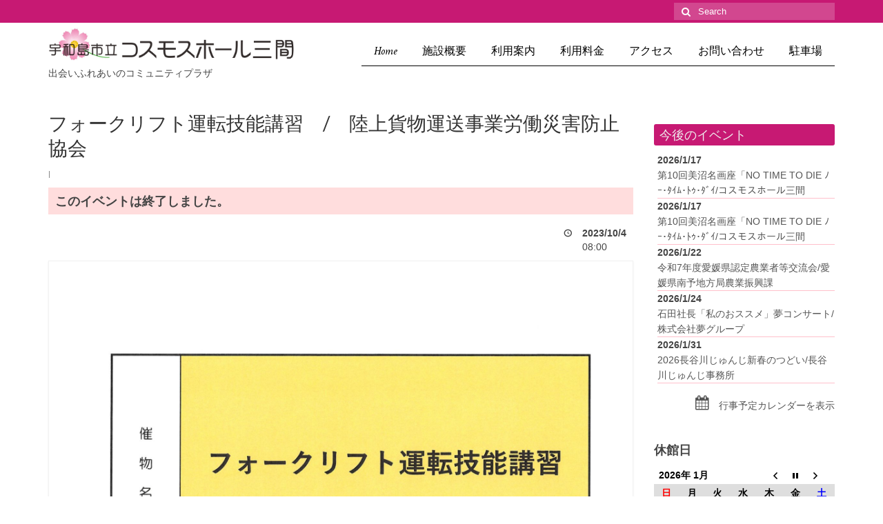

--- FILE ---
content_type: text/html; charset=UTF-8
request_url: http://mima.uwajimahall.com/mc-events/%E3%83%95%E3%82%A9%E3%83%BC%E3%82%AF%E3%83%AA%E3%83%95%E3%83%88%E9%81%8B%E8%BB%A2%E6%8A%80%E8%83%BD%E8%AC%9B%E7%BF%92%E3%80%80-%E3%80%80%E9%99%B8%E4%B8%8A%E8%B2%A8%E7%89%A9%E9%81%8B%E9%80%81-26/
body_size: 43706
content:
<!DOCTYPE html>
<html class="no-js" lang="ja" itemscope="itemscope" itemtype="http://schema.org/WebPage">
<head>
  <meta charset="UTF-8">
  <meta name="viewport" content="width=device-width, initial-scale=1.0">
  <meta http-equiv="X-UA-Compatible" content="IE=edge">
  <title>フォークリフト運転技能講習　/　陸上貨物運送事業労働災害防止協会　 &#8211; コスモスホール三間</title>
<meta name='robots' content='max-image-preview:large' />
<link rel='dns-prefetch' href='//fonts.googleapis.com' />
<link rel="alternate" type="application/rss+xml" title="コスモスホール三間 &raquo; フィード" href="http://mima.uwajimahall.com/feed/" />
<link rel="alternate" type="application/rss+xml" title="コスモスホール三間 &raquo; コメントフィード" href="http://mima.uwajimahall.com/comments/feed/" />
<script type="text/javascript">
window._wpemojiSettings = {"baseUrl":"https:\/\/s.w.org\/images\/core\/emoji\/14.0.0\/72x72\/","ext":".png","svgUrl":"https:\/\/s.w.org\/images\/core\/emoji\/14.0.0\/svg\/","svgExt":".svg","source":{"concatemoji":"http:\/\/mima.uwajimahall.com\/wp-includes\/js\/wp-emoji-release.min.js?ver=6.1.1"}};
/*! This file is auto-generated */
!function(e,a,t){var n,r,o,i=a.createElement("canvas"),p=i.getContext&&i.getContext("2d");function s(e,t){var a=String.fromCharCode,e=(p.clearRect(0,0,i.width,i.height),p.fillText(a.apply(this,e),0,0),i.toDataURL());return p.clearRect(0,0,i.width,i.height),p.fillText(a.apply(this,t),0,0),e===i.toDataURL()}function c(e){var t=a.createElement("script");t.src=e,t.defer=t.type="text/javascript",a.getElementsByTagName("head")[0].appendChild(t)}for(o=Array("flag","emoji"),t.supports={everything:!0,everythingExceptFlag:!0},r=0;r<o.length;r++)t.supports[o[r]]=function(e){if(p&&p.fillText)switch(p.textBaseline="top",p.font="600 32px Arial",e){case"flag":return s([127987,65039,8205,9895,65039],[127987,65039,8203,9895,65039])?!1:!s([55356,56826,55356,56819],[55356,56826,8203,55356,56819])&&!s([55356,57332,56128,56423,56128,56418,56128,56421,56128,56430,56128,56423,56128,56447],[55356,57332,8203,56128,56423,8203,56128,56418,8203,56128,56421,8203,56128,56430,8203,56128,56423,8203,56128,56447]);case"emoji":return!s([129777,127995,8205,129778,127999],[129777,127995,8203,129778,127999])}return!1}(o[r]),t.supports.everything=t.supports.everything&&t.supports[o[r]],"flag"!==o[r]&&(t.supports.everythingExceptFlag=t.supports.everythingExceptFlag&&t.supports[o[r]]);t.supports.everythingExceptFlag=t.supports.everythingExceptFlag&&!t.supports.flag,t.DOMReady=!1,t.readyCallback=function(){t.DOMReady=!0},t.supports.everything||(n=function(){t.readyCallback()},a.addEventListener?(a.addEventListener("DOMContentLoaded",n,!1),e.addEventListener("load",n,!1)):(e.attachEvent("onload",n),a.attachEvent("onreadystatechange",function(){"complete"===a.readyState&&t.readyCallback()})),(e=t.source||{}).concatemoji?c(e.concatemoji):e.wpemoji&&e.twemoji&&(c(e.twemoji),c(e.wpemoji)))}(window,document,window._wpemojiSettings);
</script>
<style type="text/css">
img.wp-smiley,
img.emoji {
	display: inline !important;
	border: none !important;
	box-shadow: none !important;
	height: 1em !important;
	width: 1em !important;
	margin: 0 0.07em !important;
	vertical-align: -0.1em !important;
	background: none !important;
	padding: 0 !important;
}
</style>
	<link rel='stylesheet' id='sbi_styles-css' href='http://mima.uwajimahall.com/wp-content/plugins/instagram-feed/css/sbi-styles.min.css?ver=6.2' type='text/css' media='all' />
<link rel='stylesheet' id='wp-block-library-css' href='http://mima.uwajimahall.com/wp-includes/css/dist/block-library/style.min.css?ver=6.1.1' type='text/css' media='all' />
<link rel='stylesheet' id='classic-theme-styles-css' href='http://mima.uwajimahall.com/wp-includes/css/classic-themes.min.css?ver=1' type='text/css' media='all' />
<style id='global-styles-inline-css' type='text/css'>
body{--wp--preset--color--black: #000;--wp--preset--color--cyan-bluish-gray: #abb8c3;--wp--preset--color--white: #fff;--wp--preset--color--pale-pink: #f78da7;--wp--preset--color--vivid-red: #cf2e2e;--wp--preset--color--luminous-vivid-orange: #ff6900;--wp--preset--color--luminous-vivid-amber: #fcb900;--wp--preset--color--light-green-cyan: #7bdcb5;--wp--preset--color--vivid-green-cyan: #00d084;--wp--preset--color--pale-cyan-blue: #8ed1fc;--wp--preset--color--vivid-cyan-blue: #0693e3;--wp--preset--color--vivid-purple: #9b51e0;--wp--preset--color--virtue-primary: #c71973;--wp--preset--color--virtue-primary-light: #e01973;--wp--preset--color--very-light-gray: #eee;--wp--preset--color--very-dark-gray: #444;--wp--preset--gradient--vivid-cyan-blue-to-vivid-purple: linear-gradient(135deg,rgba(6,147,227,1) 0%,rgb(155,81,224) 100%);--wp--preset--gradient--light-green-cyan-to-vivid-green-cyan: linear-gradient(135deg,rgb(122,220,180) 0%,rgb(0,208,130) 100%);--wp--preset--gradient--luminous-vivid-amber-to-luminous-vivid-orange: linear-gradient(135deg,rgba(252,185,0,1) 0%,rgba(255,105,0,1) 100%);--wp--preset--gradient--luminous-vivid-orange-to-vivid-red: linear-gradient(135deg,rgba(255,105,0,1) 0%,rgb(207,46,46) 100%);--wp--preset--gradient--very-light-gray-to-cyan-bluish-gray: linear-gradient(135deg,rgb(238,238,238) 0%,rgb(169,184,195) 100%);--wp--preset--gradient--cool-to-warm-spectrum: linear-gradient(135deg,rgb(74,234,220) 0%,rgb(151,120,209) 20%,rgb(207,42,186) 40%,rgb(238,44,130) 60%,rgb(251,105,98) 80%,rgb(254,248,76) 100%);--wp--preset--gradient--blush-light-purple: linear-gradient(135deg,rgb(255,206,236) 0%,rgb(152,150,240) 100%);--wp--preset--gradient--blush-bordeaux: linear-gradient(135deg,rgb(254,205,165) 0%,rgb(254,45,45) 50%,rgb(107,0,62) 100%);--wp--preset--gradient--luminous-dusk: linear-gradient(135deg,rgb(255,203,112) 0%,rgb(199,81,192) 50%,rgb(65,88,208) 100%);--wp--preset--gradient--pale-ocean: linear-gradient(135deg,rgb(255,245,203) 0%,rgb(182,227,212) 50%,rgb(51,167,181) 100%);--wp--preset--gradient--electric-grass: linear-gradient(135deg,rgb(202,248,128) 0%,rgb(113,206,126) 100%);--wp--preset--gradient--midnight: linear-gradient(135deg,rgb(2,3,129) 0%,rgb(40,116,252) 100%);--wp--preset--duotone--dark-grayscale: url('#wp-duotone-dark-grayscale');--wp--preset--duotone--grayscale: url('#wp-duotone-grayscale');--wp--preset--duotone--purple-yellow: url('#wp-duotone-purple-yellow');--wp--preset--duotone--blue-red: url('#wp-duotone-blue-red');--wp--preset--duotone--midnight: url('#wp-duotone-midnight');--wp--preset--duotone--magenta-yellow: url('#wp-duotone-magenta-yellow');--wp--preset--duotone--purple-green: url('#wp-duotone-purple-green');--wp--preset--duotone--blue-orange: url('#wp-duotone-blue-orange');--wp--preset--font-size--small: 13px;--wp--preset--font-size--medium: 20px;--wp--preset--font-size--large: 36px;--wp--preset--font-size--x-large: 42px;--wp--preset--spacing--20: 0.44rem;--wp--preset--spacing--30: 0.67rem;--wp--preset--spacing--40: 1rem;--wp--preset--spacing--50: 1.5rem;--wp--preset--spacing--60: 2.25rem;--wp--preset--spacing--70: 3.38rem;--wp--preset--spacing--80: 5.06rem;}:where(.is-layout-flex){gap: 0.5em;}body .is-layout-flow > .alignleft{float: left;margin-inline-start: 0;margin-inline-end: 2em;}body .is-layout-flow > .alignright{float: right;margin-inline-start: 2em;margin-inline-end: 0;}body .is-layout-flow > .aligncenter{margin-left: auto !important;margin-right: auto !important;}body .is-layout-constrained > .alignleft{float: left;margin-inline-start: 0;margin-inline-end: 2em;}body .is-layout-constrained > .alignright{float: right;margin-inline-start: 2em;margin-inline-end: 0;}body .is-layout-constrained > .aligncenter{margin-left: auto !important;margin-right: auto !important;}body .is-layout-constrained > :where(:not(.alignleft):not(.alignright):not(.alignfull)){max-width: var(--wp--style--global--content-size);margin-left: auto !important;margin-right: auto !important;}body .is-layout-constrained > .alignwide{max-width: var(--wp--style--global--wide-size);}body .is-layout-flex{display: flex;}body .is-layout-flex{flex-wrap: wrap;align-items: center;}body .is-layout-flex > *{margin: 0;}:where(.wp-block-columns.is-layout-flex){gap: 2em;}.has-black-color{color: var(--wp--preset--color--black) !important;}.has-cyan-bluish-gray-color{color: var(--wp--preset--color--cyan-bluish-gray) !important;}.has-white-color{color: var(--wp--preset--color--white) !important;}.has-pale-pink-color{color: var(--wp--preset--color--pale-pink) !important;}.has-vivid-red-color{color: var(--wp--preset--color--vivid-red) !important;}.has-luminous-vivid-orange-color{color: var(--wp--preset--color--luminous-vivid-orange) !important;}.has-luminous-vivid-amber-color{color: var(--wp--preset--color--luminous-vivid-amber) !important;}.has-light-green-cyan-color{color: var(--wp--preset--color--light-green-cyan) !important;}.has-vivid-green-cyan-color{color: var(--wp--preset--color--vivid-green-cyan) !important;}.has-pale-cyan-blue-color{color: var(--wp--preset--color--pale-cyan-blue) !important;}.has-vivid-cyan-blue-color{color: var(--wp--preset--color--vivid-cyan-blue) !important;}.has-vivid-purple-color{color: var(--wp--preset--color--vivid-purple) !important;}.has-black-background-color{background-color: var(--wp--preset--color--black) !important;}.has-cyan-bluish-gray-background-color{background-color: var(--wp--preset--color--cyan-bluish-gray) !important;}.has-white-background-color{background-color: var(--wp--preset--color--white) !important;}.has-pale-pink-background-color{background-color: var(--wp--preset--color--pale-pink) !important;}.has-vivid-red-background-color{background-color: var(--wp--preset--color--vivid-red) !important;}.has-luminous-vivid-orange-background-color{background-color: var(--wp--preset--color--luminous-vivid-orange) !important;}.has-luminous-vivid-amber-background-color{background-color: var(--wp--preset--color--luminous-vivid-amber) !important;}.has-light-green-cyan-background-color{background-color: var(--wp--preset--color--light-green-cyan) !important;}.has-vivid-green-cyan-background-color{background-color: var(--wp--preset--color--vivid-green-cyan) !important;}.has-pale-cyan-blue-background-color{background-color: var(--wp--preset--color--pale-cyan-blue) !important;}.has-vivid-cyan-blue-background-color{background-color: var(--wp--preset--color--vivid-cyan-blue) !important;}.has-vivid-purple-background-color{background-color: var(--wp--preset--color--vivid-purple) !important;}.has-black-border-color{border-color: var(--wp--preset--color--black) !important;}.has-cyan-bluish-gray-border-color{border-color: var(--wp--preset--color--cyan-bluish-gray) !important;}.has-white-border-color{border-color: var(--wp--preset--color--white) !important;}.has-pale-pink-border-color{border-color: var(--wp--preset--color--pale-pink) !important;}.has-vivid-red-border-color{border-color: var(--wp--preset--color--vivid-red) !important;}.has-luminous-vivid-orange-border-color{border-color: var(--wp--preset--color--luminous-vivid-orange) !important;}.has-luminous-vivid-amber-border-color{border-color: var(--wp--preset--color--luminous-vivid-amber) !important;}.has-light-green-cyan-border-color{border-color: var(--wp--preset--color--light-green-cyan) !important;}.has-vivid-green-cyan-border-color{border-color: var(--wp--preset--color--vivid-green-cyan) !important;}.has-pale-cyan-blue-border-color{border-color: var(--wp--preset--color--pale-cyan-blue) !important;}.has-vivid-cyan-blue-border-color{border-color: var(--wp--preset--color--vivid-cyan-blue) !important;}.has-vivid-purple-border-color{border-color: var(--wp--preset--color--vivid-purple) !important;}.has-vivid-cyan-blue-to-vivid-purple-gradient-background{background: var(--wp--preset--gradient--vivid-cyan-blue-to-vivid-purple) !important;}.has-light-green-cyan-to-vivid-green-cyan-gradient-background{background: var(--wp--preset--gradient--light-green-cyan-to-vivid-green-cyan) !important;}.has-luminous-vivid-amber-to-luminous-vivid-orange-gradient-background{background: var(--wp--preset--gradient--luminous-vivid-amber-to-luminous-vivid-orange) !important;}.has-luminous-vivid-orange-to-vivid-red-gradient-background{background: var(--wp--preset--gradient--luminous-vivid-orange-to-vivid-red) !important;}.has-very-light-gray-to-cyan-bluish-gray-gradient-background{background: var(--wp--preset--gradient--very-light-gray-to-cyan-bluish-gray) !important;}.has-cool-to-warm-spectrum-gradient-background{background: var(--wp--preset--gradient--cool-to-warm-spectrum) !important;}.has-blush-light-purple-gradient-background{background: var(--wp--preset--gradient--blush-light-purple) !important;}.has-blush-bordeaux-gradient-background{background: var(--wp--preset--gradient--blush-bordeaux) !important;}.has-luminous-dusk-gradient-background{background: var(--wp--preset--gradient--luminous-dusk) !important;}.has-pale-ocean-gradient-background{background: var(--wp--preset--gradient--pale-ocean) !important;}.has-electric-grass-gradient-background{background: var(--wp--preset--gradient--electric-grass) !important;}.has-midnight-gradient-background{background: var(--wp--preset--gradient--midnight) !important;}.has-small-font-size{font-size: var(--wp--preset--font-size--small) !important;}.has-medium-font-size{font-size: var(--wp--preset--font-size--medium) !important;}.has-large-font-size{font-size: var(--wp--preset--font-size--large) !important;}.has-x-large-font-size{font-size: var(--wp--preset--font-size--x-large) !important;}
.wp-block-navigation a:where(:not(.wp-element-button)){color: inherit;}
:where(.wp-block-columns.is-layout-flex){gap: 2em;}
.wp-block-pullquote{font-size: 1.5em;line-height: 1.6;}
</style>
<link rel='stylesheet' id='biz-cal-style-css' href='http://mima.uwajimahall.com/wp-content/plugins/biz-calendar/biz-cal.css?ver=2.2.0' type='text/css' media='all' />
<link rel='stylesheet' id='contact-form-7-css' href='http://mima.uwajimahall.com/wp-content/plugins/contact-form-7/includes/css/styles.css?ver=5.0.4' type='text/css' media='all' />
<link rel='stylesheet' id='dashicons-css' href='http://mima.uwajimahall.com/wp-includes/css/dashicons.min.css?ver=6.1.1' type='text/css' media='all' />
<link rel='stylesheet' id='my-calendar-reset-css' href='http://mima.uwajimahall.com/wp-content/plugins/my-calendar/css/reset.css?ver=6.1.1' type='text/css' media='all' />
<link rel='stylesheet' id='my-calendar-style-css' href='http://mima.uwajimahall.com/wp-content/plugins/my-calendar/styles/twentyeighteen.css?ver=6.1.1' type='text/css' media='all' />
<link rel='stylesheet' id='virtue_theme-css' href='http://mima.uwajimahall.com/wp-content/themes/virtue/assets/css/virtue.css?ver=3.2.8' type='text/css' media='all' />
<link rel='stylesheet' id='virtue_skin-css' href='http://mima.uwajimahall.com/wp-content/themes/virtue/assets/css/skins/default.css?ver=3.2.8' type='text/css' media='all' />
<link rel='stylesheet' id='redux-google-fonts-virtue-css' href='http://fonts.googleapis.com/css?family=Pacifico%3A400%7CLato%3A700%2C400%2C300%7CMetal%3A400&#038;subset=latin%2Ckhmer&#038;ver=1539573496' type='text/css' media='all' />
<script type='text/javascript' src='http://mima.uwajimahall.com/wp-includes/js/jquery/jquery.min.js?ver=3.6.1' id='jquery-core-js'></script>
<script type='text/javascript' src='http://mima.uwajimahall.com/wp-includes/js/jquery/jquery-migrate.min.js?ver=3.3.2' id='jquery-migrate-js'></script>
<script type='text/javascript' id='biz-cal-script-js-extra'>
/* <![CDATA[ */
var bizcalOptions = {"holiday_title":"\u4f11\u9928\u65e5","mon":"on","temp_holidays":"2026-01-01\r\n2026-01-02\r\n2026-01-03\r\n2026-01-13\r\n2026-02-24\r\n2026-07-21\r\n2026-08-11\r\n2026-09-24\r\n2026-10-13\r\n2026-11-24\r\n2027-01-01\r\n2027-01-02\r\n2027-01-03\r\n2027-01-12","temp_weekdays":"2026-01-12\r\n2026-02-23\r\n2026-07-20\r\n2026-08-10\r\n2026-09-21\r\n2026-10-12\r\n2026-11-23\r\n2027-01-11\r\n","eventday_title":"\u795d\u65e5","eventdays":"\r\n2026-01-01\r\n2026-01-12\r\n2026-02-11\r\n2026-02-23\r\n2026-03-20\r\n2026-04-29\r\n2026-05-03\r\n2026-05-04\r\n2026-05-05\r\n2026-05-06\r\n2026-07-20\r\n2026-08-11\r\n2026-09-21\r\n2026-09-22\r\n2026-09-23\r\n2026-10-12\r\n2026-11-03\r\n2026-11-23\r\n\r\n\r\n\r\n","month_limit":"\u5e74\u5ea6\u5185","nextmonthlimit":"12","prevmonthlimit":"12","eventday_url":"","plugindir":"http:\/\/mima.uwajimahall.com\/wp-content\/plugins\/biz-calendar\/","national_holiday":""};
/* ]]> */
</script>
<script type='text/javascript' src='http://mima.uwajimahall.com/wp-content/plugins/biz-calendar/calendar.js?ver=2.2.0' id='biz-cal-script-js'></script>
<!--[if lt IE 9]>
<script type='text/javascript' src='http://mima.uwajimahall.com/wp-content/themes/virtue/assets/js/vendor/respond.min.js?ver=6.1.1' id='virtue-respond-js'></script>
<![endif]-->
<link rel="https://api.w.org/" href="http://mima.uwajimahall.com/wp-json/" /><link rel="EditURI" type="application/rsd+xml" title="RSD" href="http://mima.uwajimahall.com/xmlrpc.php?rsd" />
<link rel="wlwmanifest" type="application/wlwmanifest+xml" href="http://mima.uwajimahall.com/wp-includes/wlwmanifest.xml" />
<meta name="generator" content="WordPress 6.1.1" />
<link rel="canonical" href="http://mima.uwajimahall.com/mc-events/%e3%83%95%e3%82%a9%e3%83%bc%e3%82%af%e3%83%aa%e3%83%95%e3%83%88%e9%81%8b%e8%bb%a2%e6%8a%80%e8%83%bd%e8%ac%9b%e7%bf%92%e3%80%80-%e3%80%80%e9%99%b8%e4%b8%8a%e8%b2%a8%e7%89%a9%e9%81%8b%e9%80%81-26/" />
<link rel='shortlink' href='http://mima.uwajimahall.com/?p=7595' />
<link rel="alternate" type="application/json+oembed" href="http://mima.uwajimahall.com/wp-json/oembed/1.0/embed?url=http%3A%2F%2Fmima.uwajimahall.com%2Fmc-events%2F%25e3%2583%2595%25e3%2582%25a9%25e3%2583%25bc%25e3%2582%25af%25e3%2583%25aa%25e3%2583%2595%25e3%2583%2588%25e9%2581%258b%25e8%25bb%25a2%25e6%258a%2580%25e8%2583%25bd%25e8%25ac%259b%25e7%25bf%2592%25e3%2580%2580-%25e3%2580%2580%25e9%2599%25b8%25e4%25b8%258a%25e8%25b2%25a8%25e7%2589%25a9%25e9%2581%258b%25e9%2580%2581-26%2F" />
<link rel="alternate" type="text/xml+oembed" href="http://mima.uwajimahall.com/wp-json/oembed/1.0/embed?url=http%3A%2F%2Fmima.uwajimahall.com%2Fmc-events%2F%25e3%2583%2595%25e3%2582%25a9%25e3%2583%25bc%25e3%2582%25af%25e3%2583%25aa%25e3%2583%2595%25e3%2583%2588%25e9%2581%258b%25e8%25bb%25a2%25e6%258a%2580%25e8%2583%25bd%25e8%25ac%259b%25e7%25bf%2592%25e3%2580%2580-%25e3%2580%2580%25e9%2599%25b8%25e4%25b8%258a%25e8%25b2%25a8%25e7%2589%25a9%25e9%2581%258b%25e9%2580%2581-26%2F&#038;format=xml" />

<style type="text/css">
<!--
/* Styles by My Calendar - Joseph C Dolson http://www.joedolson.com/ */

.mc-main .mc_mc_ .event-title, .mc-main .mc_mc_ .event-title a { background: #ffffcc; color: #000000; }
.mc-main .mc_mc_ .event-title a:hover, .mc-main .mc_mc_ .event-title a:focus { background: #ffffff;}
.mc-event-visible {
	display: block!important;
}
.mc-main {--primary-dark: #c71973; --primary-light: #fff; --secondary-light: #fff; --secondary-dark: #811; --highlight-dark: #611; --highlight-light: #efefef; }
-->
</style><style type="text/css">#logo {padding-top:5px;}#logo {padding-bottom:0px;}#logo {margin-left:0px;}#logo {margin-right:0px;}#nav-main {margin-top:24px;}#nav-main {margin-bottom:0px;}.headerfont, .tp-caption {font-family:Lato;} .topbarmenu ul li {font-family:Metal;}.home-message:hover {background-color:#c71973; background-color: rgba(199, 25, 115, 0.6);}
  nav.woocommerce-pagination ul li a:hover, .wp-pagenavi a:hover, .panel-heading .accordion-toggle, .variations .kad_radio_variations label:hover, .variations .kad_radio_variations label.selectedValue {border-color: #c71973;}
  a, #nav-main ul.sf-menu ul li a:hover, .product_price ins .amount, .price ins .amount, .color_primary, .primary-color, #logo a.brand, #nav-main ul.sf-menu a:hover,
  .woocommerce-message:before, .woocommerce-info:before, #nav-second ul.sf-menu a:hover, .footerclass a:hover, .posttags a:hover, .subhead a:hover, .nav-trigger-case:hover .kad-menu-name, 
  .nav-trigger-case:hover .kad-navbtn, #kadbreadcrumbs a:hover, #wp-calendar a, .star-rating, .has-virtue-primary-color {color: #c71973;}
.widget_price_filter .ui-slider .ui-slider-handle, .product_item .kad_add_to_cart:hover, .product_item:hover a.button:hover, .product_item:hover .kad_add_to_cart:hover, .kad-btn-primary, html .woocommerce-page .widget_layered_nav ul.yith-wcan-label li a:hover, html .woocommerce-page .widget_layered_nav ul.yith-wcan-label li.chosen a,
.product-category.grid_item a:hover h5, .woocommerce-message .button, .widget_layered_nav_filters ul li a, .widget_layered_nav ul li.chosen a, .wpcf7 input.wpcf7-submit, .yith-wcan .yith-wcan-reset-navigation,
#containerfooter .menu li a:hover, .bg_primary, .portfolionav a:hover, .home-iconmenu a:hover, p.demo_store, .topclass, #commentform .form-submit #submit, .kad-hover-bg-primary:hover, .widget_shopping_cart_content .checkout,
.login .form-row .button, .variations .kad_radio_variations label.selectedValue, #payment #place_order, .wpcf7 input.wpcf7-back, .shop_table .actions input[type=submit].checkout-button, .cart_totals .checkout-button, input[type="submit"].button, .order-actions .button, .has-virtue-primary-background-color {background: #c71973;}a:hover, .has-virtue-primary-light-color {color: #e01973;} .kad-btn-primary:hover, .login .form-row .button:hover, #payment #place_order:hover, .yith-wcan .yith-wcan-reset-navigation:hover, .widget_shopping_cart_content .checkout:hover,
	.woocommerce-message .button:hover, #commentform .form-submit #submit:hover, .wpcf7 input.wpcf7-submit:hover, .widget_layered_nav_filters ul li a:hover, .cart_totals .checkout-button:hover,
	.widget_layered_nav ul li.chosen a:hover, .shop_table .actions input[type=submit].checkout-button:hover, .wpcf7 input.wpcf7-back:hover, .order-actions .button:hover, input[type="submit"].button:hover, .product_item:hover .kad_add_to_cart, .product_item:hover a.button, .has-virtue-primary-light-background-color {background: #e01973;}#containerfooter h3, #containerfooter, .footercredits p, .footerclass a, .footernav ul li a {color:#ffffff;}.footerclass {background:#c71973    ;}.kad-hidepostauthortop, .postauthortop {display:none;}.product_item .product_details h5 {text-transform: none;}.product_item .product_details h5 {min-height:40px;}.entry-content p { margin-bottom:16px;}.boxi1 {
margin-bottom:20px;
text-align:center;
padding-top:20px;
background:#f2f2f2;
}

.boxi1 div {
font-size:28px;
}

.single-footer {
clear:both;
}

.credit_about:hover{
background:white
}

@media (max-width: 768px) {
.topbarmenu ul li a {
padding:7px 5px;
font-size:10px;
}
}
.contactformcase h3 {font-size: 20px;}
</style><link rel="icon" href="http://mima.uwajimahall.com/wp-content/uploads/2023/05/favicon1.png" sizes="32x32" />
<link rel="icon" href="http://mima.uwajimahall.com/wp-content/uploads/2023/05/favicon1.png" sizes="192x192" />
<link rel="apple-touch-icon" href="http://mima.uwajimahall.com/wp-content/uploads/2023/05/favicon1.png" />
<meta name="msapplication-TileImage" content="http://mima.uwajimahall.com/wp-content/uploads/2023/05/favicon1.png" />
<style type="text/css" class="options-output">header #logo a.brand,.logofont{font-family:Pacifico;line-height:36px;font-weight:400;font-style:normal;font-size:28px;}.kad_tagline{font-family:Lato;line-height:28px;font-weight:normal;font-style:normal;font-size:14px;}.product_item .product_details h5{font-family:Lato;line-height:20px;font-weight:700;font-style:normal;font-size:16px;}h1{font-family:Lato;line-height:36px;font-weight:400;font-style:normal;font-size:28px;}h2{font-family:Lato;line-height:32px;font-weight:400;font-style:normal;font-size:24px;}h3{font-family:Lato;line-height:26px;font-weight:300;font-style:normal;font-size:20px;}h4{font-family:Lato;line-height:24px;font-weight:400;font-style:normal;font-size:18px;}h5{font-family:Lato;line-height:22px;font-weight:400;font-style:normal;font-size:16px;}body{line-height:20px;font-size:14px;}#nav-main ul.sf-menu a{font-family:Metal;line-height:18px;font-weight:400;font-style:normal;color:#000000;font-size:16px;}#nav-second ul.sf-menu a{font-family:Lato;line-height:22px;font-weight:normal;font-style:normal;font-size:18px;}.kad-nav-inner .kad-mnav, .kad-mobile-nav .kad-nav-inner li a,.nav-trigger-case{font-family:Lato;line-height:20px;font-weight:400;font-style:normal;font-size:18px;}</style>  <link rel="stylesheet" href="http://mima.uwajimahall.com/wp-content/themes/virtue/style.css" media="all"></head>
<body class="mc-events-template-default single single-mc-events postid-7595 wide %e3%83%95%e3%82%a9%e3%83%bc%e3%82%af%e3%83%aa%e3%83%95%e3%83%88%e9%81%8b%e8%bb%a2%e6%8a%80%e8%83%bd%e8%ac%9b%e7%bf%92%e3%80%80-%e3%80%80%e9%99%b8%e4%b8%8a%e8%b2%a8%e7%89%a9%e9%81%8b%e9%80%81-26">
	<div id="kt-skip-link"><a href="#content">Skip to Main Content</a></div>
	<div id="wrapper" class="container">
	<header class="banner headerclass" itemscope itemtype="http://schema.org/WPHeader">
<div id="topbar" class="topclass">
	<div class="container">
		<div class="row">
			<div class="col-md-6 col-sm-6 kad-topbar-left">
				<div class="topbarmenu clearfix">
								</div>
			</div><!-- close col-md-6 --> 
			<div class="col-md-6 col-sm-6 kad-topbar-right">
				<div id="topbar-search" class="topbar-widget">
					<form role="search" method="get" class="form-search" action="http://mima.uwajimahall.com/">
	<label>
		<span class="screen-reader-text">Search for:</span>
		<input type="text" value="" name="s" class="search-query" placeholder="Search">
	</label>
	<button type="submit" class="search-icon"><i class="icon-search"></i></button>
</form>				</div>
			</div> <!-- close col-md-6-->
		</div> <!-- Close Row -->
	</div> <!-- Close Container -->
</div><div class="container">
  <div class="row">
      <div class="col-md-4 clearfix kad-header-left">
            <div id="logo" class="logocase">
              <a class="brand logofont" href="http://mima.uwajimahall.com/">
                                  <div id="thelogo">
                    <img src="http://mima.uwajimahall.com/wp-content/uploads/2018/10/mima_logo45.png" alt="コスモスホール三間" width="500" height="75" class="kad-standard-logo" />
                                      </div>
                              </a>
                              <p class="kad_tagline belowlogo-text">出会いふれあいのコミュニティプラザ</p>
                         </div> <!-- Close #logo -->
       </div><!-- close logo span -->
                <div class="col-md-8 kad-header-right">
           <nav id="nav-main" class="clearfix" itemscope itemtype="http://schema.org/SiteNavigationElement">
              <ul id="menu-mainmenu1" class="sf-menu"><li  class="menu-home menu-item-60"><a href="http://mima.uwajimahall.com/"><span>Home</span></a></li>
<li  class="menu-%e6%96%bd%e8%a8%ad%e6%a6%82%e8%a6%81 sf-dropdown menu-item-911"><a href="http://mima.uwajimahall.com/aboutus/"><span>施設概要</span></a>
<ul class="sub-menu sf-dropdown-menu dropdown">
	<li  class="menu-%e3%82%a4%e3%83%99%e3%83%b3%e3%83%88%e3%83%9b%e3%83%bc%e3%83%ab menu-item-1005"><a href="/aboutus/#facility1"><span>イベントホール</span></a></li>
	<li  class="menu-%e5%92%8c%e5%ae%a4%e3%83%bb%e5%89%b5%e4%bd%9c%e7%a0%94%e4%bf%ae%e5%ae%a4%e3%83%bb%e8%aa%bf%e7%90%86%e5%ae%9f%e7%bf%92%e5%ae%a4 menu-item-1006"><a href="/aboutus/#facility3"><span>和室・創作研修室・調理実習室</span></a></li>
	<li  class="menu-%e3%81%9d%e3%81%ae%e4%bb%96 menu-item-1007"><a href="/aboutus/#facility4"><span>その他</span></a></li>
	<li  class="menu-%e5%a4%96%e8%a6%b3%e7%ad%89 menu-item-1008"><a href="/aboutus/#facility5"><span>外観等</span></a></li>
</ul>
</li>
<li  class="menu-%e5%88%a9%e7%94%a8%e6%a1%88%e5%86%85 sf-dropdown menu-item-909"><a href="http://mima.uwajimahall.com/activity/"><span>利用案内</span></a>
<ul class="sub-menu sf-dropdown-menu dropdown">
	<li  class="menu-%e3%81%94%e5%88%a9%e7%94%a8%e3%81%be%e3%81%a7%e3%81%ae%e6%b5%81%e3%82%8c menu-item-1015"><a href="/activity/#activity1"><span>ご利用までの流れ</span></a></li>
	<li  class="menu-%e5%88%a9%e7%94%a8%e4%b8%8a%e3%81%ae%e8%ab%b8%e6%b3%a8%e6%84%8f menu-item-1016"><a href="/activity/#activity2"><span>利用上の諸注意</span></a></li>
</ul>
</li>
<li  class="menu-%e5%88%a9%e7%94%a8%e6%96%99%e9%87%91 menu-item-910"><a href="http://mima.uwajimahall.com/payment/"><span>利用料金</span></a></li>
<li  class="menu-%e3%82%a2%e3%82%af%e3%82%bb%e3%82%b9 menu-item-1004"><a href="http://mima.uwajimahall.com/access/"><span>アクセス</span></a></li>
<li  class="menu-%e3%81%8a%e5%95%8f%e3%81%84%e5%90%88%e3%82%8f%e3%81%9b menu-item-1003"><a href="http://mima.uwajimahall.com/contact/"><span>お問い合わせ</span></a></li>
<li  class="menu-%e9%a7%90%e8%bb%8a%e5%a0%b4 menu-item-5306"><a href="http://mima.uwajimahall.com/parking/"><span>駐車場</span></a></li>
</ul>           </nav> 
          </div> <!-- Close menuclass-->
               
    </div> <!-- Close Row -->
               <div id="mobile-nav-trigger" class="nav-trigger">
              <button class="nav-trigger-case mobileclass collapsed" data-toggle="collapse" data-target=".kad-nav-collapse">
                <span class="kad-navbtn"><i class="icon-reorder"></i></span>
                <span class="kad-menu-name">Menu</span>
              </button>
            </div>
            <div id="kad-mobile-nav" class="kad-mobile-nav">
              <div class="kad-nav-inner mobileclass">
                <div class="kad-nav-collapse">
                <ul id="menu-mainmenu1-1" class="kad-mnav"><li  class="menu-home menu-item-60"><a href="http://mima.uwajimahall.com/"><span>Home</span></a></li>
<li  class="menu-%e6%96%bd%e8%a8%ad%e6%a6%82%e8%a6%81 sf-dropdown menu-item-911"><a href="http://mima.uwajimahall.com/aboutus/"><span>施設概要</span></a>
<ul class="sub-menu sf-dropdown-menu dropdown">
	<li  class="menu-%e3%82%a4%e3%83%99%e3%83%b3%e3%83%88%e3%83%9b%e3%83%bc%e3%83%ab menu-item-1005"><a href="/aboutus/#facility1"><span>イベントホール</span></a></li>
	<li  class="menu-%e5%92%8c%e5%ae%a4%e3%83%bb%e5%89%b5%e4%bd%9c%e7%a0%94%e4%bf%ae%e5%ae%a4%e3%83%bb%e8%aa%bf%e7%90%86%e5%ae%9f%e7%bf%92%e5%ae%a4 menu-item-1006"><a href="/aboutus/#facility3"><span>和室・創作研修室・調理実習室</span></a></li>
	<li  class="menu-%e3%81%9d%e3%81%ae%e4%bb%96 menu-item-1007"><a href="/aboutus/#facility4"><span>その他</span></a></li>
	<li  class="menu-%e5%a4%96%e8%a6%b3%e7%ad%89 menu-item-1008"><a href="/aboutus/#facility5"><span>外観等</span></a></li>
</ul>
</li>
<li  class="menu-%e5%88%a9%e7%94%a8%e6%a1%88%e5%86%85 sf-dropdown menu-item-909"><a href="http://mima.uwajimahall.com/activity/"><span>利用案内</span></a>
<ul class="sub-menu sf-dropdown-menu dropdown">
	<li  class="menu-%e3%81%94%e5%88%a9%e7%94%a8%e3%81%be%e3%81%a7%e3%81%ae%e6%b5%81%e3%82%8c menu-item-1015"><a href="/activity/#activity1"><span>ご利用までの流れ</span></a></li>
	<li  class="menu-%e5%88%a9%e7%94%a8%e4%b8%8a%e3%81%ae%e8%ab%b8%e6%b3%a8%e6%84%8f menu-item-1016"><a href="/activity/#activity2"><span>利用上の諸注意</span></a></li>
</ul>
</li>
<li  class="menu-%e5%88%a9%e7%94%a8%e6%96%99%e9%87%91 menu-item-910"><a href="http://mima.uwajimahall.com/payment/"><span>利用料金</span></a></li>
<li  class="menu-%e3%82%a2%e3%82%af%e3%82%bb%e3%82%b9 menu-item-1004"><a href="http://mima.uwajimahall.com/access/"><span>アクセス</span></a></li>
<li  class="menu-%e3%81%8a%e5%95%8f%e3%81%84%e5%90%88%e3%82%8f%e3%81%9b menu-item-1003"><a href="http://mima.uwajimahall.com/contact/"><span>お問い合わせ</span></a></li>
<li  class="menu-%e9%a7%90%e8%bb%8a%e5%a0%b4 menu-item-5306"><a href="http://mima.uwajimahall.com/parking/"><span>駐車場</span></a></li>
</ul>               </div>
            </div>
          </div>   
   
</div> <!-- Close Container -->
  </header>	<div class="wrap contentclass" role="document">

	<div id="content" class="container">
	<div class="row single-article" itemscope itemtype="http://schema.org/BlogPosting">
		<div class="main col-lg-9 col-md-8" role="main">
					<article class="post-7595 mc-events type-mc-events status-publish has-post-thumbnail hentry mc-event-category-26">
			<div class="meta_post_image" itemprop="image" itemscope itemtype="https://schema.org/ImageObject"><meta itemprop="url" content="http://mima.uwajimahall.com/wp-content/uploads/2023/08/SKM_C287i23081911290_0002-scaled.jpg"><meta itemprop="width" content="1810"><meta itemprop="height" content="2560"></div><div class="postmeta updated color_gray">
      <div class="postdate bg-lightgray headerfont" itemprop="datePublished">
      <span class="postday">19</span>
      8月 2023    </div>
</div>				<header>

				<h1 class="entry-title" itemprop="name headline"> フォークリフト運転技能講習　/　陸上貨物運送事業労働災害防止協会　</h1><div class="subhead">
    <span class="postauthortop author vcard">
    <i class="icon-user"></i> by  <span itemprop="author"><a href="http://mima.uwajimahall.com/author/csms-mima-admin/" class="fn" rel="author">csms-mima-admin</a></span> |</span>
        <span class="kad-hidepostedin">|</span>
    <!--<span class="postcommentscount">
    <i class="icon-comments-alt"></i> 0    </span>-->
</div>				
				</header>

				<div class="entry-content" itemprop="articleBody">
					<div id='mc_single_04_498-single' class='mc-mc_single_498 single-event mc_mc_ past-event vevent mc_rel_'>
<span class="summary"><span class="summary screen-reader-text">フォークリフト運転技能講習　/　陸上貨物運送事業労働災害防止協会　</span></span><div id='mc_single_04_498-single-details' class='details no-image' role='alert' aria-labelledby='mc_single_04_498-title' itemscope itemtype='http://schema.org/Event'>
<meta itemprop='name' content='フォークリフト運転技能講習　/　陸上貨物運送事業労働災害防止協会　' />
<h4 style  = 'line-height:2.2;background-color:#ffdddd;padding-left:10px;border:none;'>このイベントは終了しました。</h4><div class = 'time-block'><p><span class='mc-event-date dtstart' itemprop='startDate' title='2023-10-04T08:00:00' content='2023-10-04T08:00:00'>2023/10/4</span> 

		<span class='event-time dtstart'>
			<time class='value-title' datetime='2023-10-04T08:00:00' title='2023-10-04T08:00:00'>08:00
			</time>
		</span><meta itemprop="duration" content="PT1H"/></div><div class='location'></div><div class='longdesc description' itemprop='description'><p><a href="http://mima.uwajimahall.com/wp-content/uploads/2023/08/SKM_C287i23081911290_0002-scaled.jpg"><img class="alignnone size-full wp-image-7594" src="http://mima.uwajimahall.com/wp-content/uploads/2023/08/SKM_C287i23081911290_0002-scaled.jpg" alt="" width="1810" height="2560" /></a></p>
</div><div class='sharing'><p class='mc_details'><a aria-label='Details about フォークリフト運転技能講習　/　陸上貨物運送事業労働災害防止協会　' itemprop='url' href='http://mima.uwajimahall.com/events/?mc_id=498'>詳細を見る</a></p>
</div><p class='view-full'><a href='http://mima.uwajimahall.com/events/'>カレンダーを表示</a></p></div><!--end .details--></div>				</div>

				<footer class="single-footer">
				<meta itemscope itemprop="mainEntityOfPage" content="http://mima.uwajimahall.com/mc-events/%e3%83%95%e3%82%a9%e3%83%bc%e3%82%af%e3%83%aa%e3%83%95%e3%83%88%e9%81%8b%e8%bb%a2%e6%8a%80%e8%83%bd%e8%ac%9b%e7%bf%92%e3%80%80-%e3%80%80%e9%99%b8%e4%b8%8a%e8%b2%a8%e7%89%a9%e9%81%8b%e9%80%81-26/" itemType="https://schema.org/WebPage" itemid="http://mima.uwajimahall.com/mc-events/%e3%83%95%e3%82%a9%e3%83%bc%e3%82%af%e3%83%aa%e3%83%95%e3%83%88%e9%81%8b%e8%bb%a2%e6%8a%80%e8%83%bd%e8%ac%9b%e7%bf%92%e3%80%80-%e3%80%80%e9%99%b8%e4%b8%8a%e8%b2%a8%e7%89%a9%e9%81%8b%e9%80%81-26/"><meta itemprop="dateModified" content="2023-08-19T11:34:50+09:00"><div itemprop="publisher" itemscope itemtype="https://schema.org/Organization"><div itemprop="logo" itemscope itemtype="https://schema.org/ImageObject"><meta itemprop="url" content="http://mima.uwajimahall.com/wp-content/uploads/2018/10/mima_logo45.png"><meta itemprop="width" content="500"><meta itemprop="height" content="75"></div><meta itemprop="name" content="コスモスホール三間"></div>				</footer>
			</article>
					</div>
		<aside class="col-lg-3 col-md-4 kad-sidebar" role="complementary" itemscope itemtype="http://schema.org/WPSideBar">
	<div class="sidebar">
		<section id="my_calendar_upcoming_widget-2" class="widget-1 widget-first widget widget_my_calendar_upcoming_widget"><div class="widget-inner"><h3>今後のイベント</h3><ul id='upcoming-events-872eef41121ca9b12fe157d898e2c2a7' class='upcoming-events'>
<li class="future-event mc_mc_ mc-mc_upcoming_841 upcoming-event mc_mc_ future-event mc_rel_"><strong>
<!--09:30, -->
2026/1/17</strong><br> <a href='http://mima.uwajimahall.com/events/?mc_id=841'>第10回美沼名画座「NO TIME TO DIE ﾉｰ･ﾀｲﾑ･ﾄｩ･ﾀﾞｲ/コスモスホール三間</a></li>

<li class="future-event mc_mc_ mc-mc_upcoming_850 upcoming-event mc_mc_ future-event mc_rel_"><strong>
<!--09:30, -->
2026/1/17</strong><br> <a href='http://mima.uwajimahall.com/events/?mc_id=850'>第10回美沼名画座「NO TIME TO DIE ﾉｰ･ﾀｲﾑ･ﾄｩ･ﾀﾞｲ/コスモスホール三間</a></li>

<li class="future-event mc_mc_ mc-mc_upcoming_851 upcoming-event mc_mc_ future-event mc_rel_"><strong>
<!--13:00, -->
2026/1/22</strong><br> <a href='http://mima.uwajimahall.com/events/?mc_id=851'>令和7年度愛媛県認定農業者等交流会/愛媛県南予地方局農業振興課</a></li>

<li class="future-event mc_mc_ mc-mc_upcoming_852 upcoming-event mc_mc_ future-event mc_rel_"><strong>
<!--12:30, -->
2026/1/24</strong><br> <a href='http://mima.uwajimahall.com/events/?mc_id=852'>石田社長「私のおススメ」夢コンサート/株式会社夢グループ</a></li>

<li class="future-event mc_mc_ mc-mc_upcoming_853 upcoming-event mc_mc_ future-event mc_rel_"><strong>
<!--09:30, -->
2026/1/31</strong><br> <a href='http://mima.uwajimahall.com/events/?mc_id=853'>2026長谷川じゅんじ新春のつどい/長谷川じゅんじ事務所</a></li>
</ul><p style="text-align:right;line-height:3.2"><a href="http://mima.uwajimahall.com/events/" rel="bookmark"><span class="icon-calendar" style="font-size:150%"></span>　行事予定カレンダーを表示</a></p></div></section><section id="bizcalendar-2" class="widget-2 widget widget_bizcalendar"><div class="widget-inner"><h3>休館日</h3><div id='biz_calendar'></div></div></section><section id="custom_html-3" class="widget_text widget-3 widget-last widget widget_custom_html"><div class="widget_text widget-inner"><h3>コスモスホール三間</h3><div class="textwidget custom-html-widget"><ul>
	<li>〒798-1113
</li>
	<li>愛媛県宇和島市三間町迫目138
</li>
	<li>TEL(0895) 58-3312
</li>
	<li><a href="/contact/">メールでのお問い合わせはこちら</a></li>
</ul>
</div></div></section>	</div><!-- /.sidebar -->
</aside><!-- /aside -->
			</div><!-- /.row-->
		</div><!-- /.content -->
	</div><!-- /.wrap -->
	<footer id="containerfooter" class="footerclass" itemscope itemtype="http://schema.org/WPFooter">
  <div class="container">
  	<div class="row">
  								        						            </div>
        <div class="footercredits clearfix">
    		
    		<div class="footernav clearfix"><ul id="menu-resources" class="footermenu"><li  class="menu-home menu-item-229"><a href="http://mima.uwajimahall.com/"><span>Home</span></a></li>
<li  class="menu-%e6%96%bd%e8%a8%ad%e6%a6%82%e8%a6%81 menu-item-916"><a href="http://mima.uwajimahall.com/aboutus/"><span>施設概要</span></a></li>
<li  class="menu-%e5%88%a9%e7%94%a8%e6%a1%88%e5%86%85 menu-item-914"><a href="http://mima.uwajimahall.com/activity/"><span>利用案内</span></a></li>
<li  class="menu-%e5%88%a9%e7%94%a8%e6%96%99%e9%87%91 menu-item-915"><a href="http://mima.uwajimahall.com/payment/"><span>利用料金</span></a></li>
<li  class="menu-%e8%a1%8c%e4%ba%8b%e4%ba%88%e5%ae%9a%e3%82%ab%e3%83%ac%e3%83%b3%e3%83%80%e3%83%bc menu-item-1045"><a href="/events"><span>行事予定カレンダー</span></a></li>
<li  class="menu-%e3%82%a2%e3%82%af%e3%82%bb%e3%82%b9 menu-item-913"><a href="http://mima.uwajimahall.com/access/"><span>アクセス</span></a></li>
<li  class="menu-%e3%81%8a%e5%95%8f%e3%81%84%e5%90%88%e3%82%8f%e3%81%9b menu-item-912"><a href="http://mima.uwajimahall.com/contact/"><span>お問い合わせ</span></a></li>
</ul></div>        	<p>&copy; 2026 コスモスホール三間 <br />
<span class="credit_about">
<a href="/about_administrator">▶指定管理事業者について</a>
</span></p>
    	</div>

  </div>

</footer>

		</div><!--Wrapper-->
		<!-- Instagram Feed JS -->
<script type="text/javascript">
var sbiajaxurl = "http://mima.uwajimahall.com/wp-admin/admin-ajax.php";
</script>
<script type='text/javascript' id='contact-form-7-js-extra'>
/* <![CDATA[ */
var wpcf7 = {"apiSettings":{"root":"http:\/\/mima.uwajimahall.com\/wp-json\/contact-form-7\/v1","namespace":"contact-form-7\/v1"},"recaptcha":{"messages":{"empty":"\u3042\u306a\u305f\u304c\u30ed\u30dc\u30c3\u30c8\u3067\u306f\u306a\u3044\u3053\u3068\u3092\u8a3c\u660e\u3057\u3066\u304f\u3060\u3055\u3044\u3002"}}};
/* ]]> */
</script>
<script type='text/javascript' src='http://mima.uwajimahall.com/wp-content/plugins/contact-form-7/includes/js/scripts.js?ver=5.0.4' id='contact-form-7-js'></script>
<script type='text/javascript' src='http://mima.uwajimahall.com/wp-content/themes/virtue/assets/js/min/bootstrap-min.js?ver=3.2.8' id='bootstrap-js'></script>
<script type='text/javascript' src='http://mima.uwajimahall.com/wp-includes/js/hoverIntent.min.js?ver=1.10.2' id='hoverIntent-js'></script>
<script type='text/javascript' src='http://mima.uwajimahall.com/wp-includes/js/imagesloaded.min.js?ver=4.1.4' id='imagesloaded-js'></script>
<script type='text/javascript' src='http://mima.uwajimahall.com/wp-includes/js/masonry.min.js?ver=4.2.2' id='masonry-js'></script>
<script type='text/javascript' src='http://mima.uwajimahall.com/wp-content/themes/virtue/assets/js/min/plugins-min.js?ver=3.2.8' id='virtue_plugins-js'></script>
<script type='text/javascript' src='http://mima.uwajimahall.com/wp-content/themes/virtue/assets/js/min/main-min.js?ver=3.2.8' id='virtue_main-js'></script>
<script type='text/javascript' id='mc.grid-js-extra'>
/* <![CDATA[ */
var mcgrid = "true";
/* ]]> */
</script>
<script type='text/javascript' src='http://mima.uwajimahall.com/wp-content/plugins/my-calendar/js/mc-grid.js?ver=6.1.1' id='mc.grid-js'></script>
<script type='text/javascript' id='mc.list-js-extra'>
/* <![CDATA[ */
var mclist = "true";
/* ]]> */
</script>
<script type='text/javascript' src='http://mima.uwajimahall.com/wp-content/plugins/my-calendar/js/mc-list.js?ver=6.1.1' id='mc.list-js'></script>
<script type='text/javascript' id='mc.mini-js-extra'>
/* <![CDATA[ */
var mcmini = "true";
/* ]]> */
</script>
<script type='text/javascript' src='http://mima.uwajimahall.com/wp-content/plugins/my-calendar/js/mc-mini.js?ver=6.1.1' id='mc.mini-js'></script>
<script type='text/javascript' id='mc.ajax-js-extra'>
/* <![CDATA[ */
var mcAjax = "true";
/* ]]> */
</script>
<script type='text/javascript' src='http://mima.uwajimahall.com/wp-content/plugins/my-calendar/js/mc-ajax.js?ver=6.1.1' id='mc.ajax-js'></script>
<script type='text/javascript' src='http://mima.uwajimahall.com/wp-content/plugins/my-calendar/js/mcjs.js?ver=6.1.1' id='mc.mcjs-js'></script>
	</body>
</html>

--- FILE ---
content_type: text/css
request_url: http://mima.uwajimahall.com/wp-content/themes/virtue/style.css
body_size: 14247
content:
/*
Theme Name: Virtue
Theme URI: https://kadencethemes.com/product/virtue-free-theme/
Description: The Virtue theme is extremely versatile with tons of options, easy to customize and loaded with great features. Virtue has Schema microdata integrated making it a step ahead for your sites SEO ranks. The clean modern design is built with html5 and css3 and uses the powerful responsive framework from Bootstrap to be a fully responsive and mobile friendly. Virtue adds full support for gutenberg and wide and fullwidth blocks. It's fully ecommerce (Woocommerce) ready with all the tools you need to design an awesome online store. The versatile design is perfect for any kind of business, online store, portfolio or personal site. Virtue is Schema ready. We built Virtue with a powerful options panel where you can set things like your home layout, sliders, custom fonts, and completely customize your look without writing any CSS. You are going to love how easy this theme is to work with. Virtue was built and designed by <a href="http://kadencethemes.com/">Kadence Themes</a>.
Version: 3.2.8
Author: Kadence Themes
Author URI: https://kadencethemes.com/
Tags: custom-colors, two-columns, one-column, custom-header, custom-menu, featured-images, translation-ready, theme-options, blog, e-commerce, portfolio, rtl-language-support
Text Domain: virtue

License: GNU General Public License v3.0
License URI: http://www.gnu.org/licenses/gpl.html
*/
nav#nav-second ul li{
	float:right;
}
nav#nav-second ul:after{
	content:"　";
	display:block;
	width:0;
	height:0;
	clear:both
}

.sf-menu li{
 border-bottom:1px solid black;
}

.sf-menu a{
 padding:10px 18px;

}

.notice_area{
 font-size:110%;
 margin-bottom:45px

}
.event_area{
	margin-bottom:45px
}

.homepromo a .homepromo_txt{
	color:#444;
	line-height:1.7;
	display:block;
}

.homepromo a:hover .homepromo_txt{
	color:#efefef;
}

.links_list{line-height:30px}
.links_list div{
	text-align:center
}

.links_list img{
	margin:10px auto
}

ul.outer_link_list{
 width:100%;
 list-style:none;
}

ul.outer_link_list::after{
	content:'　';
	display:block;
	width:0;
	height:0;
	clear:both;
}

ul.outer_link_list li{
	float:left;
	width:33.3%;
	font-size:110%;
	text-align:center;
	line-height:2.6;
	margin-top:10px;
}
ul.outer_link_list li img{
	margin:0 auto;
}

ul.outer_link_list li,
#nav-main ul li{
	transition: background .4s ease-out;
	-webkit-transition: background .4s ease-out;
	-moz-transition: background .4s ease-out;
	-o-transition: background .4s ease-out;
}

ul.outer_link_list li:hover,
#nav-main ul li:hover{
 background-color:#c71973;
 color:#efefef;
}

ul.outer_link_list li a:hover,
#nav-main ul.sf-menu a:hover,
#nav-main ul.sf-menu ul li a:hover{
	color:#efefef;
}

.sidebar h3{
	font-size:125%;
	font-weight:bold;
	color:#444
}
.sidebar ul.display-posts-listing{
	padding-left:5px;
	margin-left:5px;
}


/*sidebar event_list*/
.tribe-events-adv-list-widget ol, .tribe-events-list-widget ol{
	list-style:none;
}
section.widget_my_calendar_upcoming_widget h3{
	background-color:#c71973;
	color:#efefef;
	line-height:1.8;
	padding-left:0.5em;
	border-radius:3px;
	font-weight:normal
}

.tribe-events-list-widget ol{
	padding-left:10px;
}

ul.upcoming-events{
	padding-left:0;
	margin-left:5px;
}

ul.upcoming-events li.upcoming-event{
	list-style:none;
	line-height:1.6;
	margin:0;
	padding:0;
	border-bottom:1px solid pink;
}
.tribe-events-list-widget ol.tribe-list-widget li{
	list-style:none;
	line-height:1.2;
	margin:0;
	padding:0;
	border-bottom:1px solid pink;
}

.tribe-events-list-widget h4.tribe-event-title{
	font-size:14px;
}

.tribe-events-list-widget h4.tribe-event-title,
.tribe-events-list-widget .tribe-event-duration{
	display:inline-block;
}
.tribe-events-list-widget .tribe-event-duration{
	font-weight:bold
}

.tribe-events-list-widget .tribe-event-duration:before{
	
}
.tribe-events-list-widget .tribe-event-duration:after{
	content:' ';
}

.tribe-events-widget-link{
	margin-top:20px;
	font-size:100%;
	text-align:right;
}
.tribe-events-list-widget .tribe-events-widget-link a{
	font-weight:inherit;
}

/*my-calendar-single-template*/

.type-mc-events .maybe-hide {
	clip: rect(1px, 1px, 1px, 1px);
	position: absolute !important;
	height: 1px;
	width: 1px;
	overflow: hidden;	
}

.my-calendar-header > div:nth-of-type(1), .mc_bottomnav > div:nth-of-type(1) {
	margin-left: 0;
}
	
.my-calendar-header > div:nth-of-type(last), .mc_bottomnav > div:nth-of-type(last) {
	margin-right: 0;
}

.type-mc-events .my-calendar-header input,
.type-mc-events .my-calendar-header span, .type-mc-events .my-calendar-header a, 
.type-mc-events .mc_bottomnav span, .type-mc-events .mc_bottomnav a {
	text-decoration: none;
	-webkit-box-shadow: inset 0 -1px 0 rgba(15, 15, 15, 1);
	box-shadow: inset 0 -1px 0 rgba(15, 15, 15, 1);
	-webkit-transition: color 80ms ease-in, -webkit-box-shadow 130ms ease-in-out;
	transition: color 80ms ease-in, -webkit-box-shadow 130ms ease-in-out;
	transition: color 80ms ease-in, box-shadow 130ms ease-in-out;
	transition: color 80ms ease-in, box-shadow 130ms ease-in-out, -webkit-box-shadow 130ms ease-in-out;	
}

.type-mc-events .my-calendar-header span, .type-mc-events .my-calendar-header a, 
.type-mc-events .mc_bottomnav span, .type-mc-events .mc_bottomnav a,
.type-mc-events .my-calendar-header select, .type-mc-events .my-calendar-header input {
	color: #313233;
	color: var(--primary-dark);
	border: 1px solid #efefef;
	border: 1px solid var(--highlight-light);
	border-radius: 5px;
	padding: 4px 6px;
	font-size: 14px;
	font-family: Arial;	
	background: #fff;
	background: var(--secondary-light);
}

.type-mc-events span.category-color-sample {
	border: none !important;
	box-shadow: none !important;
}

.type-mc-events .my-calendar-header input,
.type-mc-events .my-calendar-header a, 
.type-mc-events .mc_bottomnav a {
	background: linear-gradient(to top, rgba( 210, 210, 210, .95 ) 0%, rgba( 230, 230, 230, .95 ) 70%);
}

.type-mc-events .my-calendar-header input:hover, .type-mc-events .my-calendar-header input:focus, 
.type-mc-events .my-calendar-header a:hover, .type-mc-events .mc_bottomnav a:hover, 
.type-mc-events .my-calendar-header a:focus, .type-mc-events .mc_bottomnav a:focus {
	color: #fff;
	color: var(--primary-light);
	text-decoration: underline;
	background: linear-gradient(to bottom, rgba(125, 125, 125, .95) 0%, rgba( 60, 60, 60, .95) 70%);
}

.type-mc-events.calendar, .type-mc-events table {
	width: 100% !important;
}

.type-mc-events table {
	width: 100%;
	position: relative;
	border-collapse: collapse;
	table-layout: fixed;
}

.type-mc-events caption, .type-mc-events.list .my-calendar-month, .type-mc-events .heading  {
	font-size: 24px;
	color: #666;
	color: var(--highlight-dark);
	text-align: right;
	margin: 0;
}

.type-mc-events.mini caption {
	font-size: 16px;
}

.type-mc-events th {
	text-align: center;
	text-transform: uppercase;
	padding: 4px 0;
	background: #313233 !important;
	background: var(--primary-dark) !important;
	color: #fff !important;
	color: var(--primary-light) !important;
}

.type-mc-events th abbr, .type-mc-events .event-time abbr {
	border-bottom: none;
	text-decoration: none;
}

.type-mc-events td {
	width: 14.285714%;
	border: 1px solid #efefef;
	border: 1px solid var(--highlight-light);	
	padding: 0 !important;
	height: 6em;
}

.type-mc-events.mini td {
	height: auto;
}

.type-mc-events td .event-title {
	text-overflow: ellipsis;
	overflow: hidden;
	font-size: 13px;	
}

.type-mc-events {
	position: relative;
}

.type-mc-events .event-title {
	margin: 0 !important;
	font-size: 24px;
}

.type-mc-events .event-title a {
	display: block;
	line-height: 1.5;
	padding: 6px;		
	position: relative;
	border-bottom: none;
	box-shadow: none;	
}

.type-mc-events .event-title .has-image {
	padding-left: 24px; 
}

.type-mc-events.mini .event-title {
	padding: 10px 30px 10px 5px;
}

.type-mc-events.mini .has-events .active-toggle {
	background: #efefef;
	background: var(--highlight-light);
	color: #000;
	color: var(--secondary-dark);
}

.type-mc-events.mini .event-title img {
	position: relative;
	margin-right: 4px;
	top: 0;
	left: 0;
}

.type-mc-events .mc-format a:before, .type-mc-events .mc-format span:before {
	font-family: dashicons;
	margin-right: 3px;
	vertical-align: middle;
}

.type-mc-events .mc-format .list:before {
	content: "\f163";
}

.type-mc-events .mc-format .grid:before {
	content: "\f508";
}

.type-mc-events .event-title img, .type-mc-events .category-color-sample img {
	position: absolute;
	top: 6px;
	left: 4px;
	box-shadow: none;
	background: transparent;
	display: inline;
	vertical-align: middle;
}

.type-mc-events .category-key .category-color-sample {
	padding: 4px 4px 4px 0;
}

.type-mc-events .category-color-sample img {
	position: static;
	top: 0;
	left: 0;
}
 
.type-mc-events .calendar-event .details, .type-mc-events .calendar-events {
	position: absolute;
	left: 5%;
	width: 90%;
	z-index: 3;
	background: #fff;
	background: var(--primary-light);
	box-shadow: 0 0 4px;
	color: #333;
	color: var(--primary-dark);
}

.type-mc-events .calendar-events {
	width: 110%;
	left: -5%;
}

.type-mc-events .details {
	padding: 30px;
}

.type-mc-events .single-event .details {
	padding: 0;
}

.type-mc-events.mini .details {
	padding: 16px;
	border-top: 1px solid #666;
	border-top: 1px solid var(--highlight-dark);
}

.type-mc-events .mc-list .details {
	padding: 0;
}

.type-mc-events .close img {
	width: auto !important;
	height: auto !important;
	padding: 2px 2px 0;
}

.type-mc-events button.close {
	position: absolute;
	left: -22px;
	top: -22px;
	background: #fff;
	border-radius: 20px;
}

.type-mc-events button.close, .type-mc-events button.close * {
	padding: 0;
	line-height: 1;
	background: transparent;
	opacity: 1;
}

.type-mc-events.mini .close {
	left: auto;
	right: 0;
	font-size: 18px;
}

.type-mc-events .close:hover, .type-mc-events .close:focus {
	background: #fff;
	background: var(--primary-light);
}

.type-mc-events .details .category-icon {
	width: auto;
}

.type-mc-events .details img.alignleft {
	width: auto;
	float: left;
	margin: 0 20px 10px 0;
}

.type-mc-events .details img.alignright {
	width: auto;
	float: left;
	margin: 0 0 10px 20px;
}

.type-mc-events .details img.aligncenter {
	width: auto;
	display: block;
	margin: 0 auto 10px;
}

.type-mc-events .details p {
	margin: 0 0 20px;
}

/* Date/times */
.type-mc-events .time-block {
	float: right;
}

.type-mc-events.mini .time-block {
	float: none;
	font-size: 14px;
}

.type-mc-events .time-block p {
	color: #000;
	color: var(--secondary-dark);
	display: inline-block;
	margin: 0 !important;
	background: #fff;
	background: var(--primary-light);
	padding: 0 10px !important;
}

.type-mc-events .time-block:before {
	font-family: dashicons;
	content: "\f469";
	vertical-align: top;
	margin-right: 4px;
}

.type-mc-events .time-block .mc-event-date {
	display: block;
}

.type-mc-events .mc-event-date {
	font-weight: 700;
	color: #333;
	color: var(--primary-dark);
}

.type-mc-events .mc-date {
	display: block;
	padding: 0 8px;
	font-size: 16px;
	background: #fff;
	background: var(--primary-light);
	color: #000;
	color: var(--secondary-dark);
}

.type-mc-events .location {
    clear: right;
}

.type-mc-events .vcard {
    margin: 0 0 1em 1em;
    float: right;
    padding: 10px;
    width: 250px;
    max-width: 50%;
    font-size: 14px;
    background: rgba( 0, 0, 0, .05 );
}

.type-mc-events .postmeta,
.type-mc-events .updated{
	display:none
}

/*accordion*/
.su-spoiler-title{
	transition: background .4s ease-out;
	-webkit-transition: background .4s ease-out;
	-moz-transition: background .4s ease-out;
	-o-transition: background .4s ease-out;
}
.su-spoiler-title:hover,
.su-spoiler-title:active{
 background-color:#c71973;
 color:#efefef;
}

.su-spoiler-border-b{
	border-bottom:1px solid #dfdfdf;
}


/*gglmap_resp*/
.map_resp{
	position: relative;
	padding-bottom: 56.25%;
	padding-top: 30px;
	height: 0;
	overflow: hidden;
}

.map_resp iframe,
.map_resp object,
.map_resp embed {
position: absolute;
top: 0;
left: 0;
width: 100%;
height: 100%;
}


/*title*/

.entry-content h2{
	border-bottom:2px dotted #0000dd; /*blue*/
	line-height:1.6;
	margin-top:20px;
}

.entry-content h3{
	background-color:#c71973;
	color:#efefef;
	line-height:1.8;
	border-radius:3px;
	padding-left:0.5em;
	margin-top:20px;
}

.entry-content h4{
	border-bottom:1px dotted green;
	font-weight:bold;
	line-height:1.6;
	margin-top:10px;
}

.entry-content h3.tribe-events-list-event-title,
.entry-content h3.tribe-events-month-event-title{
	background-color:transparent;
	color:#c71973;
}


/*sentence(p,a,div,list)*/

p.align_center{
	text-align:center
}

img.center{
	margin:0 auto
}

ul.display-posts-listing{
	list-style:none;
	padding-left:15px;
}

ul.display-posts-listing li{
	line-height:1.8;
	border-bottom:1px dashed pink;
}

ul.display-posts-listing li .date{
	margin-right:1.5rem;
	font-weight:bold;
}

.vt{
vertical-align:top
}

.vm{
vertical-align:middle;

}

.vb{
vertical-align:bottom
}

/*table*/
table.facility_table th{
	font-weight:bold;
	background-color:#fbd4eb;
	border:1px solid pink;
	font-size:90%;
	padding:8px 3px;
	text-align:center;
}


table.facility_table td{
	border :1px solid pink;
	font-size:85%;
	padding:8px 3px;
}

table.facility_table td.none{
	border-left :none;
	border-right:none;
	background  :none
}

table.payment_table th,
table.payment_table td{
	text-align:center;
}

table.payment_table tr td:last-child{
	text-align:right;
	width:25%;
}

table.payment_table2 tr td{
	text-align:right;
}

/**
*footernav ul
*/

.footernav{
	float:left;
}

.footernav ul{
	font-size:110%;
	clear:both;
}

.footercredits p{
	float:right;
}
.footernav ul li a{
	font-size:100%
}
.footernav ul li:hover{
	transition: all .3s ease-out;
	-webkit-transition: all .3s ease-out;
	-moz-transition: all .3s ease-out;
	-o-transition: all .3s ease-out;
}

.footernav ul li:hover{
	background:white;
}


@media(max-width:768px)
{
	div.scroll_table{
		overflow:scroll;
		width:100%;
		min-width:100%;
	}

	div.scroll_table table{
		width:950px;
		min-width:950px;
		table-layout:fixed;
	}
	
	div.scroll_table table th,
	div.scroll_table table td
	{
	
	}
	
	.notice_area ul.display-posts-listing li .date{
		display:block;
	}

}

--- FILE ---
content_type: application/javascript
request_url: http://mima.uwajimahall.com/wp-content/themes/virtue/assets/js/min/plugins-min.js?ver=3.2.8
body_size: 122127
content:
!function(e){"use strict";"function"==typeof define&&define.amd?define(["jquery"],e):"undefined"!=typeof exports?module.exports=e(require("jquery")):e(jQuery)}(function(e){"use strict";var t=window.Slick||{};t=function(){function t(t,o){var n,s=this;s.defaults={accessibility:!0,adaptiveHeight:!1,appendArrows:e(t),appendDots:e(t),arrows:!0,asNavFor:null,prevArrow:'<button type="button" data-role="none" class="slick-prev" aria-label="Previous" tabindex="0" role="button">Previous</button>',nextArrow:'<button type="button" data-role="none" class="slick-next" aria-label="Next" tabindex="0" role="button">Next</button>',autoplay:!1,autoplaySpeed:3e3,centerMode:!1,centerPadding:"50px",cssEase:"ease",customPaging:function(t,i){return e('<button type="button" data-role="none" role="button" tabindex="0" />').text(i+1)},dots:!1,dotsClass:"slick-dots",draggable:!0,easing:"linear",edgeFriction:.35,fade:!1,focusOnSelect:!1,infinite:!0,initialSlide:0,lazyLoad:"ondemand",mobileFirst:!1,pauseOnHover:!0,pauseOnFocus:!0,pauseOnDotsHover:!1,respondTo:"window",responsive:null,rows:1,rtl:!1,slide:"",slidesPerRow:1,slidesToShow:1,slidesToScroll:1,speed:500,swipe:!0,swipeToSlide:!1,touchMove:!0,touchThreshold:5,useCSS:!0,useTransform:!0,variableWidth:!1,vertical:!1,verticalSwiping:!1,waitForAnimate:!0,zIndex:1e3},s.initials={animating:!1,dragging:!1,autoPlayTimer:null,currentDirection:0,currentLeft:null,currentSlide:0,direction:1,$dots:null,listWidth:null,listHeight:null,loadIndex:0,$nextArrow:null,$prevArrow:null,slideCount:null,slideWidth:null,$slideTrack:null,$slides:null,sliding:!1,slideOffset:0,swipeLeft:null,$list:null,touchObject:{},transformsEnabled:!1,unslicked:!1},e.extend(s,s.initials),s.activeBreakpoint=null,s.animType=null,s.animProp=null,s.breakpoints=[],s.breakpointSettings=[],s.cssTransitions=!1,s.focussed=!1,s.interrupted=!1,s.hidden="hidden",s.paused=!0,s.positionProp=null,s.respondTo=null,s.rowCount=1,s.shouldClick=!0,s.$slider=e(t),s.$slidesCache=null,s.transformType=null,s.transitionType=null,s.visibilityChange="visibilitychange",s.windowWidth=0,s.windowTimer=null,n=e(t).data("slick")||{},s.options=e.extend({},s.defaults,o,n),s.currentSlide=s.options.initialSlide,s.originalSettings=s.options,void 0!==document.mozHidden?(s.hidden="mozHidden",s.visibilityChange="mozvisibilitychange"):void 0!==document.webkitHidden&&(s.hidden="webkitHidden",s.visibilityChange="webkitvisibilitychange"),s.autoPlay=e.proxy(s.autoPlay,s),s.autoPlayClear=e.proxy(s.autoPlayClear,s),s.autoPlayIterator=e.proxy(s.autoPlayIterator,s),s.changeSlide=e.proxy(s.changeSlide,s),s.clickHandler=e.proxy(s.clickHandler,s),s.selectHandler=e.proxy(s.selectHandler,s),s.setPosition=e.proxy(s.setPosition,s),s.swipeHandler=e.proxy(s.swipeHandler,s),s.dragHandler=e.proxy(s.dragHandler,s),s.keyHandler=e.proxy(s.keyHandler,s),s.instanceUid=i++,s.htmlExpr=/^(?:\s*(<[\w\W]+>)[^>]*)$/,s.registerBreakpoints(),s.init(!0)}var i=0;return t}(),t.prototype.activateADA=function(){this.$slideTrack.find(".slick-active").attr({"aria-hidden":"false"}).find("a, input, button, select").attr({tabindex:"0"})},t.prototype.addSlide=t.prototype.slickAdd=function(t,i,o){var n=this;if("boolean"==typeof i)o=i,i=null;else if(0>i||i>=n.slideCount)return!1;n.unload(),"number"==typeof i?0===i&&0===n.$slides.length?e(t).appendTo(n.$slideTrack):o?e(t).insertBefore(n.$slides.eq(i)):e(t).insertAfter(n.$slides.eq(i)):!0===o?e(t).prependTo(n.$slideTrack):e(t).appendTo(n.$slideTrack),n.$slides=n.$slideTrack.children(this.options.slide),n.$slideTrack.children(this.options.slide).detach(),n.$slideTrack.append(n.$slides),n.$slides.each(function(t,i){e(i).attr("data-slick-index",t)}),n.$slidesCache=n.$slides,n.reinit()},t.prototype.animateHeight=function(){var e=this;if(1===e.options.slidesToShow&&!0===e.options.adaptiveHeight&&!1===e.options.vertical){var t=e.$slides.eq(e.currentSlide).outerHeight(!0);e.$list.animate({height:t},e.options.speed)}},t.prototype.animateSlide=function(t,i){var o={},n=this;n.animateHeight(),!0===n.options.rtl&&!1===n.options.vertical&&(t=-t),!1===n.transformsEnabled?!1===n.options.vertical?n.$slideTrack.animate({left:t},n.options.speed,n.options.easing,i):n.$slideTrack.animate({top:t},n.options.speed,n.options.easing,i):!1===n.cssTransitions?(!0===n.options.rtl&&(n.currentLeft=-n.currentLeft),e({animStart:n.currentLeft}).animate({animStart:t},{duration:n.options.speed,easing:n.options.easing,step:function(e){e=Math.ceil(e),!1===n.options.vertical?(o[n.animType]="translate("+e+"px, 0px)",n.$slideTrack.css(o)):(o[n.animType]="translate(0px,"+e+"px)",n.$slideTrack.css(o))},complete:function(){i&&i.call()}})):(n.applyTransition(),t=Math.ceil(t),!1===n.options.vertical?o[n.animType]="translate3d("+t+"px, 0px, 0px)":o[n.animType]="translate3d(0px,"+t+"px, 0px)",n.$slideTrack.css(o),i&&setTimeout(function(){n.disableTransition(),i.call()},n.options.speed))},t.prototype.getNavTarget=function(){var t=this,i=t.options.asNavFor;return i&&null!==i&&(i=e(i).not(t.$slider)),i},t.prototype.asNavFor=function(t){var i=this,o=i.getNavTarget();null!==o&&"object"==typeof o&&o.each(function(){var i=e(this).slick("getSlick");i.unslicked||i.slideHandler(t,!0)})},t.prototype.applyTransition=function(e){var t=this,i={};!1===t.options.fade?i[t.transitionType]=t.transformType+" "+t.options.speed+"ms "+t.options.cssEase:i[t.transitionType]="opacity "+t.options.speed+"ms "+t.options.cssEase,!1===t.options.fade?t.$slideTrack.css(i):t.$slides.eq(e).css(i)},t.prototype.autoPlay=function(){var e=this;e.autoPlayClear(),e.slideCount>e.options.slidesToShow&&(e.autoPlayTimer=setInterval(e.autoPlayIterator,e.options.autoplaySpeed))},t.prototype.autoPlayClear=function(){var e=this;e.autoPlayTimer&&clearInterval(e.autoPlayTimer)},t.prototype.autoPlayIterator=function(){var e=this,t=e.currentSlide+e.options.slidesToScroll;e.paused||e.interrupted||e.focussed||(!1===e.options.infinite&&(1===e.direction&&e.currentSlide+1===e.slideCount-1?e.direction=0:0===e.direction&&(t=e.currentSlide-e.options.slidesToScroll,e.currentSlide-1==0&&(e.direction=1))),e.slideHandler(t))},t.prototype.buildArrows=function(){var t=this;!0===t.options.arrows&&(t.$prevArrow=e(t.options.prevArrow).addClass("slick-arrow"),t.$nextArrow=e(t.options.nextArrow).addClass("slick-arrow"),t.slideCount>t.options.slidesToShow?(t.$prevArrow.removeClass("slick-hidden").removeAttr("aria-hidden tabindex"),t.$nextArrow.removeClass("slick-hidden").removeAttr("aria-hidden tabindex"),t.htmlExpr.test(t.options.prevArrow)&&t.$prevArrow.prependTo(t.options.appendArrows),t.htmlExpr.test(t.options.nextArrow)&&t.$nextArrow.appendTo(t.options.appendArrows),!0!==t.options.infinite&&t.$prevArrow.addClass("slick-disabled").attr("aria-disabled","true")):t.$prevArrow.add(t.$nextArrow).addClass("slick-hidden").attr({"aria-disabled":"true",tabindex:"-1"}))},t.prototype.buildDots=function(){var t,i,o=this;if(!0===o.options.dots&&o.slideCount>o.options.slidesToShow){for(o.$slider.addClass("slick-dotted"),i=e("<ul />").addClass(o.options.dotsClass),t=0;t<=o.getDotCount();t+=1)i.append(e("<li />").append(o.options.customPaging.call(this,o,t)));o.$dots=i.appendTo(o.options.appendDots),o.$dots.find("li").first().addClass("slick-active").attr("aria-hidden","false")}},t.prototype.buildOut=function(){var t=this;t.$slides=t.$slider.children(t.options.slide+":not(.slick-cloned)").addClass("slick-slide"),t.slideCount=t.$slides.length,t.$slides.each(function(t,i){e(i).attr("data-slick-index",t).data("originalStyling",e(i).attr("style")||"")}),t.$slider.addClass("slick-slider"),t.$slideTrack=0===t.slideCount?e('<div class="slick-track"/>').appendTo(t.$slider):t.$slides.wrapAll('<div class="slick-track"/>').parent(),t.$list=t.$slideTrack.wrap('<div aria-live="polite" class="slick-list"/>').parent(),t.$slideTrack.css("opacity",0),(!0===t.options.centerMode||!0===t.options.swipeToSlide)&&(t.options.slidesToScroll=1),e("img[data-lazy]",t.$slider).not("[src]").addClass("slick-loading"),t.setupInfinite(),t.buildArrows(),t.buildDots(),t.updateDots(),t.setSlideClasses("number"==typeof t.currentSlide?t.currentSlide:0),!0===t.options.draggable&&t.$list.addClass("draggable")},t.prototype.buildRows=function(){var e,t,i,o,n,s,a,r=this;if(o=document.createDocumentFragment(),s=r.$slider.children(),r.options.rows>1){for(a=r.options.slidesPerRow*r.options.rows,n=Math.ceil(s.length/a),e=0;n>e;e++){var l=document.createElement("div");for(t=0;t<r.options.rows;t++){var d=document.createElement("div");for(i=0;i<r.options.slidesPerRow;i++){var c=e*a+(t*r.options.slidesPerRow+i);s.get(c)&&d.appendChild(s.get(c))}l.appendChild(d)}o.appendChild(l)}r.$slider.empty().append(o),r.$slider.children().children().children().css({width:100/r.options.slidesPerRow+"%",display:"inline-block"})}},t.prototype.checkResponsive=function(t,i){var o,n,s,a=this,r=!1,l=a.$slider.width(),d=window.innerWidth||e(window).width();if("window"===a.respondTo?s=d:"slider"===a.respondTo?s=l:"min"===a.respondTo&&(s=Math.min(d,l)),a.options.responsive&&a.options.responsive.length&&null!==a.options.responsive){n=null;for(o in a.breakpoints)a.breakpoints.hasOwnProperty(o)&&(!1===a.originalSettings.mobileFirst?s<a.breakpoints[o]&&(n=a.breakpoints[o]):s>a.breakpoints[o]&&(n=a.breakpoints[o]));null!==n?null!==a.activeBreakpoint?(n!==a.activeBreakpoint||i)&&(a.activeBreakpoint=n,"unslick"===a.breakpointSettings[n]?a.unslick(n):(a.options=e.extend({},a.originalSettings,a.breakpointSettings[n]),!0===t&&(a.currentSlide=a.options.initialSlide),a.refresh(t)),r=n):(a.activeBreakpoint=n,"unslick"===a.breakpointSettings[n]?a.unslick(n):(a.options=e.extend({},a.originalSettings,a.breakpointSettings[n]),!0===t&&(a.currentSlide=a.options.initialSlide),a.refresh(t)),r=n):null!==a.activeBreakpoint&&(a.activeBreakpoint=null,a.options=a.originalSettings,!0===t&&(a.currentSlide=a.options.initialSlide),a.refresh(t),r=n),t||!1===r||a.$slider.trigger("breakpoint",[a,r])}},t.prototype.changeSlide=function(t,i){var o,n,s,a=this,r=e(t.currentTarget);switch(r.is("a")&&t.preventDefault(),r.is("li")||(r=r.closest("li")),s=a.slideCount%a.options.slidesToScroll!=0,o=s?0:(a.slideCount-a.currentSlide)%a.options.slidesToScroll,t.data.message){case"previous":n=0===o?a.options.slidesToScroll:a.options.slidesToShow-o,a.slideCount>a.options.slidesToShow&&a.slideHandler(a.currentSlide-n,!1,i);break;case"next":n=0===o?a.options.slidesToScroll:o,a.slideCount>a.options.slidesToShow&&a.slideHandler(a.currentSlide+n,!1,i);break;case"index":var l=0===t.data.index?0:t.data.index||r.index()*a.options.slidesToScroll;a.slideHandler(a.checkNavigable(l),!1,i),r.children().trigger("focus");break;default:return}},t.prototype.checkNavigable=function(e){var t,i;if(t=this.getNavigableIndexes(),i=0,e>t[t.length-1])e=t[t.length-1];else for(var o in t){if(e<t[o]){e=i;break}i=t[o]}return e},t.prototype.cleanUpEvents=function(){var t=this;t.options.dots&&null!==t.$dots&&e("li",t.$dots).off("click.slick",t.changeSlide).off("mouseenter.slick",e.proxy(t.interrupt,t,!0)).off("mouseleave.slick",e.proxy(t.interrupt,t,!1)),t.$slider.off("focus.slick blur.slick"),!0===t.options.arrows&&t.slideCount>t.options.slidesToShow&&(t.$prevArrow&&t.$prevArrow.off("click.slick",t.changeSlide),t.$nextArrow&&t.$nextArrow.off("click.slick",t.changeSlide)),t.$list.off("touchstart.slick mousedown.slick",t.swipeHandler),t.$list.off("touchmove.slick mousemove.slick",t.swipeHandler),t.$list.off("touchend.slick mouseup.slick",t.swipeHandler),t.$list.off("touchcancel.slick mouseleave.slick",t.swipeHandler),t.$list.off("click.slick",t.clickHandler),e(document).off(t.visibilityChange,t.visibility),t.cleanUpSlideEvents(),!0===t.options.accessibility&&t.$list.off("keydown.slick",t.keyHandler),!0===t.options.focusOnSelect&&e(t.$slideTrack).children().off("click.slick",t.selectHandler),e(window).off("orientationchange.slick.slick-"+t.instanceUid,t.orientationChange),e(window).off("resize.slick.slick-"+t.instanceUid,t.resize),e("[draggable!=true]",t.$slideTrack).off("dragstart",t.preventDefault),e(window).off("load.slick.slick-"+t.instanceUid,t.setPosition),e(document).off("ready.slick.slick-"+t.instanceUid,t.setPosition)},t.prototype.cleanUpSlideEvents=function(){var t=this;t.$list.off("mouseenter.slick",e.proxy(t.interrupt,t,!0)),t.$list.off("mouseleave.slick",e.proxy(t.interrupt,t,!1))},t.prototype.cleanUpRows=function(){var e,t=this;t.options.rows>1&&(e=t.$slides.children().children(),e.removeAttr("style"),t.$slider.empty().append(e))},t.prototype.clickHandler=function(e){!1===this.shouldClick&&(e.stopImmediatePropagation(),e.stopPropagation(),e.preventDefault())},t.prototype.destroy=function(t){var i=this;i.autoPlayClear(),i.touchObject={},i.cleanUpEvents(),e(".slick-cloned",i.$slider).detach(),i.$dots&&i.$dots.remove(),i.$prevArrow&&i.$prevArrow.length&&(i.$prevArrow.removeClass("slick-disabled slick-arrow slick-hidden").removeAttr("aria-hidden aria-disabled tabindex").css("display",""),i.htmlExpr.test(i.options.prevArrow)&&i.$prevArrow.remove()),i.$nextArrow&&i.$nextArrow.length&&(i.$nextArrow.removeClass("slick-disabled slick-arrow slick-hidden").removeAttr("aria-hidden aria-disabled tabindex").css("display",""),i.htmlExpr.test(i.options.nextArrow)&&i.$nextArrow.remove()),i.$slides&&(i.$slides.removeClass("slick-slide slick-active slick-center slick-visible slick-current").removeAttr("aria-hidden").removeAttr("data-slick-index").each(function(){e(this).attr("style",e(this).data("originalStyling"))}),i.$slideTrack.children(this.options.slide).detach(),i.$slideTrack.detach(),i.$list.detach(),i.$slider.append(i.$slides)),i.cleanUpRows(),i.$slider.removeClass("slick-slider"),i.$slider.removeClass("slick-initialized"),i.$slider.removeClass("slick-dotted"),i.unslicked=!0,t||i.$slider.trigger("destroy",[i])},t.prototype.disableTransition=function(e){var t=this,i={};i[t.transitionType]="",!1===t.options.fade?t.$slideTrack.css(i):t.$slides.eq(e).css(i)},t.prototype.fadeSlide=function(e,t){var i=this;!1===i.cssTransitions?(i.$slides.eq(e).css({zIndex:i.options.zIndex}),i.$slides.eq(e).animate({opacity:1},i.options.speed,i.options.easing,t)):(i.applyTransition(e),i.$slides.eq(e).css({opacity:1,zIndex:i.options.zIndex}),t&&setTimeout(function(){i.disableTransition(e),t.call()},i.options.speed))},t.prototype.fadeSlideOut=function(e){var t=this;!1===t.cssTransitions?t.$slides.eq(e).animate({opacity:0,zIndex:t.options.zIndex-2},t.options.speed,t.options.easing):(t.applyTransition(e),t.$slides.eq(e).css({opacity:0,zIndex:t.options.zIndex-2}))},t.prototype.filterSlides=t.prototype.slickFilter=function(e){var t=this;null!==e&&(t.$slidesCache=t.$slides,t.unload(),t.$slideTrack.children(this.options.slide).detach(),t.$slidesCache.filter(e).appendTo(t.$slideTrack),t.reinit())},t.prototype.focusHandler=function(){var t=this;t.$slider.off("focus.slick blur.slick").on("focus.slick blur.slick","*:not(.slick-arrow)",function(i){i.stopImmediatePropagation();var o=e(this);setTimeout(function(){t.options.pauseOnFocus&&(t.focussed=o.is(":focus"),t.autoPlay())},0)})},t.prototype.getCurrent=t.prototype.slickCurrentSlide=function(){return this.currentSlide},t.prototype.getDotCount=function(){var e=this,t=0,i=0,o=0;if(!0===e.options.infinite)for(;t<e.slideCount;)++o,t=i+e.options.slidesToScroll,i+=e.options.slidesToScroll<=e.options.slidesToShow?e.options.slidesToScroll:e.options.slidesToShow;else if(!0===e.options.centerMode)o=e.slideCount;else if(e.options.asNavFor)for(;t<e.slideCount;)++o,t=i+e.options.slidesToScroll,i+=e.options.slidesToScroll<=e.options.slidesToShow?e.options.slidesToScroll:e.options.slidesToShow;else o=1+Math.ceil((e.slideCount-e.options.slidesToShow)/e.options.slidesToScroll);return o-1},t.prototype.getLeft=function(e){var t,i,o,n=this,s=0;return n.slideOffset=0,i=n.$slides.first().outerHeight(!0),!0===n.options.infinite?(n.slideCount>n.options.slidesToShow&&(n.slideOffset=n.slideWidth*n.options.slidesToShow*-1,s=i*n.options.slidesToShow*-1),n.slideCount%n.options.slidesToScroll!=0&&e+n.options.slidesToScroll>n.slideCount&&n.slideCount>n.options.slidesToShow&&(e>n.slideCount?(n.slideOffset=(n.options.slidesToShow-(e-n.slideCount))*n.slideWidth*-1,s=(n.options.slidesToShow-(e-n.slideCount))*i*-1):(n.slideOffset=n.slideCount%n.options.slidesToScroll*n.slideWidth*-1,s=n.slideCount%n.options.slidesToScroll*i*-1))):e+n.options.slidesToShow>n.slideCount&&(n.slideOffset=(e+n.options.slidesToShow-n.slideCount)*n.slideWidth,s=(e+n.options.slidesToShow-n.slideCount)*i),n.slideCount<=n.options.slidesToShow&&(n.slideOffset=0,s=0),!0===n.options.centerMode&&!0===n.options.infinite?n.slideOffset+=n.slideWidth*Math.floor(n.options.slidesToShow/2)-n.slideWidth:!0===n.options.centerMode&&(n.slideOffset=0,n.slideOffset+=n.slideWidth*Math.floor(n.options.slidesToShow/2)),t=!1===n.options.vertical?e*n.slideWidth*-1+n.slideOffset:e*i*-1+s,!0===n.options.variableWidth&&(o=n.slideCount<=n.options.slidesToShow||!1===n.options.infinite?n.$slideTrack.children(".slick-slide").eq(e):n.$slideTrack.children(".slick-slide").eq(e+n.options.slidesToShow),t=!0===n.options.rtl?o[0]?-1*(n.$slideTrack.width()-o[0].offsetLeft-o.width()):0:o[0]?-1*o[0].offsetLeft:0,!0===n.options.centerMode&&(o=n.slideCount<=n.options.slidesToShow||!1===n.options.infinite?n.$slideTrack.children(".slick-slide").eq(e):n.$slideTrack.children(".slick-slide").eq(e+n.options.slidesToShow+1),t=!0===n.options.rtl?o[0]?-1*(n.$slideTrack.width()-o[0].offsetLeft-o.width()):0:o[0]?-1*o[0].offsetLeft:0,t+=(n.$list.width()-o.outerWidth())/2)),t},t.prototype.getOption=t.prototype.slickGetOption=function(e){return this.options[e]},t.prototype.getNavigableIndexes=function(){var e,t=this,i=0,o=0,n=[];for(!1===t.options.infinite?e=t.slideCount:(i=-1*t.options.slidesToScroll,o=-1*t.options.slidesToScroll,e=2*t.slideCount);e>i;)n.push(i),i=o+t.options.slidesToScroll,o+=t.options.slidesToScroll<=t.options.slidesToShow?t.options.slidesToScroll:t.options.slidesToShow;return n},t.prototype.getSlick=function(){return this},t.prototype.getSlideCount=function(){var t,i,o,n=this;return o=!0===n.options.centerMode?n.slideWidth*Math.floor(n.options.slidesToShow/2):0,!0===n.options.swipeToSlide?(n.$slideTrack.find(".slick-slide").each(function(t,s){return s.offsetLeft-o+e(s).outerWidth()/2>-1*n.swipeLeft?(i=s,!1):void 0}),t=Math.abs(e(i).attr("data-slick-index")-n.currentSlide)||1):n.options.slidesToScroll},t.prototype.goTo=t.prototype.slickGoTo=function(e,t){this.changeSlide({data:{message:"index",index:parseInt(e)}},t)},t.prototype.init=function(t){var i=this;e(i.$slider).hasClass("slick-initialized")||(e(i.$slider).addClass("slick-initialized"),i.buildRows(),i.buildOut(),i.setProps(),i.startLoad(),i.loadSlider(),i.initializeEvents(),i.updateArrows(),i.updateDots(),i.checkResponsive(!0),i.focusHandler()),t&&i.$slider.trigger("init",[i]),!0===i.options.accessibility&&i.initADA(),i.options.autoplay&&(i.paused=!1,i.autoPlay())},t.prototype.initADA=function(){var t=this;t.$slides.add(t.$slideTrack.find(".slick-cloned")).attr({"aria-hidden":"true",tabindex:"-1"}).find("a, input, button, select").attr({tabindex:"-1"}),t.$slideTrack.attr("role","listbox"),t.$slides.not(t.$slideTrack.find(".slick-cloned")).each(function(i){e(this).attr({role:"option","aria-describedby":"slick-slide"+t.instanceUid+i})}),null!==t.$dots&&t.$dots.attr("role","tablist").find("li").each(function(i){e(this).attr({role:"presentation","aria-selected":"false","aria-controls":"navigation"+t.instanceUid+i,id:"slick-slide"+t.instanceUid+i})}).first().attr("aria-selected","true").end().find("button").attr("role","button").end().closest("div").attr("role","toolbar"),t.activateADA()},t.prototype.initArrowEvents=function(){var e=this;!0===e.options.arrows&&e.slideCount>e.options.slidesToShow&&(e.$prevArrow.off("click.slick").on("click.slick",{message:"previous"},e.changeSlide),e.$nextArrow.off("click.slick").on("click.slick",{message:"next"},e.changeSlide))},t.prototype.initDotEvents=function(){var t=this;!0===t.options.dots&&t.slideCount>t.options.slidesToShow&&e("li",t.$dots).on("click.slick",{message:"index"},t.changeSlide),!0===t.options.dots&&!0===t.options.pauseOnDotsHover&&e("li",t.$dots).on("mouseenter.slick",e.proxy(t.interrupt,t,!0)).on("mouseleave.slick",e.proxy(t.interrupt,t,!1))},t.prototype.initSlideEvents=function(){var t=this;t.options.pauseOnHover&&(t.$list.on("mouseenter.slick",e.proxy(t.interrupt,t,!0)),t.$list.on("mouseleave.slick",e.proxy(t.interrupt,t,!1)))},t.prototype.initializeEvents=function(){var t=this;t.initArrowEvents(),t.initDotEvents(),t.initSlideEvents(),t.$list.on("touchstart.slick mousedown.slick",{action:"start"},t.swipeHandler),t.$list.on("touchmove.slick mousemove.slick",{action:"move"},t.swipeHandler),t.$list.on("touchend.slick mouseup.slick",{action:"end"},t.swipeHandler),t.$list.on("touchcancel.slick mouseleave.slick",{action:"end"},t.swipeHandler),t.$list.on("click.slick",t.clickHandler),e(document).on(t.visibilityChange,e.proxy(t.visibility,t)),!0===t.options.accessibility&&t.$list.on("keydown.slick",t.keyHandler),!0===t.options.focusOnSelect&&e(t.$slideTrack).children().on("click.slick",t.selectHandler),e(window).on("orientationchange.slick.slick-"+t.instanceUid,e.proxy(t.orientationChange,t)),e(window).on("resize.slick.slick-"+t.instanceUid,e.proxy(t.resize,t)),e("[draggable!=true]",t.$slideTrack).on("dragstart",t.preventDefault),e(window).on("load.slick.slick-"+t.instanceUid,t.setPosition),e(document).on("ready.slick.slick-"+t.instanceUid,t.setPosition)},t.prototype.initUI=function(){var e=this;!0===e.options.arrows&&e.slideCount>e.options.slidesToShow&&(e.$prevArrow.show(),e.$nextArrow.show()),!0===e.options.dots&&e.slideCount>e.options.slidesToShow&&e.$dots.show()},t.prototype.keyHandler=function(e){var t=this;e.target.tagName.match("TEXTAREA|INPUT|SELECT")||(37===e.keyCode&&!0===t.options.accessibility?t.changeSlide({data:{message:!0===t.options.rtl?"next":"previous"}}):39===e.keyCode&&!0===t.options.accessibility&&t.changeSlide({data:{message:!0===t.options.rtl?"previous":"next"}}))},t.prototype.lazyLoad=function(){function t(t){e("img[data-lazy]",t).each(function(){var t=e(this),i=e(this).attr("data-lazy"),o=document.createElement("img");o.onload=function(){t.animate({opacity:0},100,function(){t.attr("src",i).animate({opacity:1},200,function(){t.removeAttr("data-lazy").removeClass("slick-loading")}),a.$slider.trigger("lazyLoaded",[a,t,i])})},o.onerror=function(){t.removeAttr("data-lazy").removeClass("slick-loading").addClass("slick-lazyload-error"),a.$slider.trigger("lazyLoadError",[a,t,i])},o.src=i})}var i,o,n,s,a=this;!0===a.options.centerMode?!0===a.options.infinite?(n=a.currentSlide+(a.options.slidesToShow/2+1),s=n+a.options.slidesToShow+2):(n=Math.max(0,a.currentSlide-(a.options.slidesToShow/2+1)),s=a.options.slidesToShow/2+1+2+a.currentSlide):(n=a.options.infinite?a.options.slidesToShow+a.currentSlide:a.currentSlide,s=Math.ceil(n+a.options.slidesToShow),!0===a.options.fade&&(n>0&&n--,s<=a.slideCount&&s++)),i=a.$slider.find(".slick-slide").slice(n,s),t(i),a.slideCount<=a.options.slidesToShow?(o=a.$slider.find(".slick-slide"),t(o)):a.currentSlide>=a.slideCount-a.options.slidesToShow?(o=a.$slider.find(".slick-cloned").slice(0,a.options.slidesToShow),t(o)):0===a.currentSlide&&(o=a.$slider.find(".slick-cloned").slice(-1*a.options.slidesToShow),t(o))},t.prototype.loadSlider=function(){var e=this;e.setPosition(),e.$slideTrack.css({opacity:1}),e.$slider.removeClass("slick-loading"),e.initUI(),"progressive"===e.options.lazyLoad&&e.progressiveLazyLoad()},t.prototype.next=t.prototype.slickNext=function(){this.changeSlide({data:{message:"next"}})},t.prototype.orientationChange=function(){var e=this;e.checkResponsive(),e.setPosition()},t.prototype.pause=t.prototype.slickPause=function(){var e=this;e.autoPlayClear(),e.paused=!0},t.prototype.play=t.prototype.slickPlay=function(){var e=this;e.autoPlay(),e.options.autoplay=!0,e.paused=!1,e.focussed=!1,e.interrupted=!1},t.prototype.postSlide=function(e){var t=this;t.unslicked||(t.$slider.trigger("afterChange",[t,e]),t.animating=!1,t.setPosition(),t.swipeLeft=null,t.options.autoplay&&t.autoPlay(),!0===t.options.accessibility&&t.initADA())},t.prototype.prev=t.prototype.slickPrev=function(){this.changeSlide({data:{message:"previous"}})},t.prototype.preventDefault=function(e){e.preventDefault()},t.prototype.progressiveLazyLoad=function(t){t=t||1;var i,o,n,s=this,a=e("img[data-lazy]",s.$slider);a.length?(i=a.first(),o=i.attr("data-lazy"),n=document.createElement("img"),n.onload=function(){i.attr("src",o).removeAttr("data-lazy").removeClass("slick-loading"),!0===s.options.adaptiveHeight&&s.setPosition(),s.$slider.trigger("lazyLoaded",[s,i,o]),s.progressiveLazyLoad()},n.onerror=function(){3>t?setTimeout(function(){s.progressiveLazyLoad(t+1)},500):(i.removeAttr("data-lazy").removeClass("slick-loading").addClass("slick-lazyload-error"),s.$slider.trigger("lazyLoadError",[s,i,o]),s.progressiveLazyLoad())},n.src=o):s.$slider.trigger("allImagesLoaded",[s])},t.prototype.refresh=function(t){var i,o,n=this;o=n.slideCount-n.options.slidesToShow,!n.options.infinite&&n.currentSlide>o&&(n.currentSlide=o),n.slideCount<=n.options.slidesToShow&&(n.currentSlide=0),i=n.currentSlide,n.destroy(!0),e.extend(n,n.initials,{currentSlide:i}),n.init(),t||n.changeSlide({data:{message:"index",index:i}},!1)},t.prototype.registerBreakpoints=function(){var t,i,o,n=this,s=n.options.responsive||null;if("array"===e.type(s)&&s.length){n.respondTo=n.options.respondTo||"window";for(t in s)if(o=n.breakpoints.length-1,i=s[t].breakpoint,s.hasOwnProperty(t)){for(;o>=0;)n.breakpoints[o]&&n.breakpoints[o]===i&&n.breakpoints.splice(o,1),o--;n.breakpoints.push(i),n.breakpointSettings[i]=s[t].settings}n.breakpoints.sort(function(e,t){return n.options.mobileFirst?e-t:t-e})}},t.prototype.reinit=function(){var t=this;t.$slides=t.$slideTrack.children(t.options.slide).addClass("slick-slide"),t.slideCount=t.$slides.length,t.currentSlide>=t.slideCount&&0!==t.currentSlide&&(t.currentSlide=t.currentSlide-t.options.slidesToScroll),t.slideCount<=t.options.slidesToShow&&(t.currentSlide=0),t.registerBreakpoints(),t.setProps(),t.setupInfinite(),t.buildArrows(),t.updateArrows(),t.initArrowEvents(),t.buildDots(),t.updateDots(),t.initDotEvents(),t.cleanUpSlideEvents(),t.initSlideEvents(),t.checkResponsive(!1,!0),!0===t.options.focusOnSelect&&e(t.$slideTrack).children().on("click.slick",t.selectHandler),t.setSlideClasses("number"==typeof t.currentSlide?t.currentSlide:0),t.setPosition(),t.focusHandler(),t.paused=!t.options.autoplay,t.autoPlay(),t.$slider.trigger("reInit",[t])},t.prototype.resize=function(){var t=this;e(window).width()!==t.windowWidth&&(clearTimeout(t.windowDelay),t.windowDelay=window.setTimeout(function(){t.windowWidth=e(window).width(),t.checkResponsive(),t.unslicked||t.setPosition()},50))},t.prototype.removeSlide=t.prototype.slickRemove=function(e,t,i){var o=this;return"boolean"==typeof e?(t=e,e=!0===t?0:o.slideCount-1):e=!0===t?--e:e,!(o.slideCount<1||0>e||e>o.slideCount-1)&&(o.unload(),!0===i?o.$slideTrack.children().remove():o.$slideTrack.children(this.options.slide).eq(e).remove(),o.$slides=o.$slideTrack.children(this.options.slide),o.$slideTrack.children(this.options.slide).detach(),o.$slideTrack.append(o.$slides),o.$slidesCache=o.$slides,void o.reinit())},t.prototype.setCSS=function(e){var t,i,o=this,n={};!0===o.options.rtl&&(e=-e),t="left"==o.positionProp?Math.ceil(e)+"px":"0px",i="top"==o.positionProp?Math.ceil(e)+"px":"0px",n[o.positionProp]=e,!1===o.transformsEnabled?o.$slideTrack.css(n):(n={},!1===o.cssTransitions?(n[o.animType]="translate("+t+", "+i+")",o.$slideTrack.css(n)):(n[o.animType]="translate3d("+t+", "+i+", 0px)",o.$slideTrack.css(n)))},t.prototype.setDimensions=function(){var e=this;!1===e.options.vertical?!0===e.options.centerMode&&e.$list.css({padding:"0px "+e.options.centerPadding}):(e.$list.height(e.$slides.first().outerHeight(!0)*e.options.slidesToShow),!0===e.options.centerMode&&e.$list.css({padding:e.options.centerPadding+" 0px"})),e.listWidth=e.$list.width(),e.listHeight=e.$list.height(),!1===e.options.vertical&&!1===e.options.variableWidth?(e.slideWidth=Math.ceil(e.listWidth/e.options.slidesToShow),e.$slideTrack.width(Math.ceil(e.slideWidth*e.$slideTrack.children(".slick-slide").length))):!0===e.options.variableWidth?e.$slideTrack.width(5e3*e.slideCount):(e.slideWidth=Math.ceil(e.listWidth),e.$slideTrack.height(Math.ceil(e.$slides.first().outerHeight(!0)*e.$slideTrack.children(".slick-slide").length)));var t=e.$slides.first().outerWidth(!0)-e.$slides.first().width();!1===e.options.variableWidth&&e.$slideTrack.children(".slick-slide").width(e.slideWidth-t)},t.prototype.setFade=function(){var t,i=this;i.$slides.each(function(o,n){t=i.slideWidth*o*-1,!0===i.options.rtl?e(n).css({position:"relative",right:t,top:0,zIndex:i.options.zIndex-2,opacity:0}):e(n).css({position:"relative",left:t,top:0,zIndex:i.options.zIndex-2,opacity:0})}),i.$slides.eq(i.currentSlide).css({zIndex:i.options.zIndex-1,opacity:1})},t.prototype.setHeight=function(){var e=this;if(1===e.options.slidesToShow&&!0===e.options.adaptiveHeight&&!1===e.options.vertical){var t=e.$slides.eq(e.currentSlide).outerHeight(!0);e.$list.css("height",t)}},t.prototype.setOption=t.prototype.slickSetOption=function(){var t,i,o,n,s,a=this,r=!1;if("object"===e.type(arguments[0])?(o=arguments[0],r=arguments[1],s="multiple"):"string"===e.type(arguments[0])&&(o=arguments[0],n=arguments[1],r=arguments[2],"responsive"===arguments[0]&&"array"===e.type(arguments[1])?s="responsive":void 0!==arguments[1]&&(s="single")),"single"===s)a.options[o]=n;else if("multiple"===s)e.each(o,function(e,t){a.options[e]=t});else if("responsive"===s)for(i in n)if("array"!==e.type(a.options.responsive))a.options.responsive=[n[i]];else{for(t=a.options.responsive.length-1;t>=0;)a.options.responsive[t].breakpoint===n[i].breakpoint&&a.options.responsive.splice(t,1),t--;a.options.responsive.push(n[i])}r&&(a.unload(),a.reinit())},t.prototype.setPosition=function(){var e=this;e.setDimensions(),e.setHeight(),!1===e.options.fade?e.setCSS(e.getLeft(e.currentSlide)):e.setFade(),e.$slider.trigger("setPosition",[e])},t.prototype.setProps=function(){var e=this,t=document.body.style;e.positionProp=!0===e.options.vertical?"top":"left","top"===e.positionProp?e.$slider.addClass("slick-vertical"):e.$slider.removeClass("slick-vertical"),(void 0!==t.WebkitTransition||void 0!==t.MozTransition||void 0!==t.msTransition)&&!0===e.options.useCSS&&(e.cssTransitions=!0),e.options.fade&&("number"==typeof e.options.zIndex?e.options.zIndex<3&&(e.options.zIndex=3):e.options.zIndex=e.defaults.zIndex),void 0!==t.OTransform&&(e.animType="OTransform",e.transformType="-o-transform",e.transitionType="OTransition",void 0===t.perspectiveProperty&&void 0===t.webkitPerspective&&(e.animType=!1)),void 0!==t.MozTransform&&(e.animType="MozTransform",e.transformType="-moz-transform",e.transitionType="MozTransition",void 0===t.perspectiveProperty&&void 0===t.MozPerspective&&(e.animType=!1)),void 0!==t.webkitTransform&&(e.animType="webkitTransform",e.transformType="-webkit-transform",e.transitionType="webkitTransition",void 0===t.perspectiveProperty&&void 0===t.webkitPerspective&&(e.animType=!1)),void 0!==t.msTransform&&(e.animType="msTransform",e.transformType="-ms-transform",e.transitionType="msTransition",void 0===t.msTransform&&(e.animType=!1)),void 0!==t.transform&&!1!==e.animType&&(e.animType="transform",e.transformType="transform",e.transitionType="transition"),e.transformsEnabled=e.options.useTransform&&null!==e.animType&&!1!==e.animType},t.prototype.setSlideClasses=function(e){var t,i,o,n,s=this;i=s.$slider.find(".slick-slide").removeClass("slick-active slick-center slick-current").attr("aria-hidden","true"),s.$slides.eq(e).addClass("slick-current"),!0===s.options.centerMode?(t=Math.floor(s.options.slidesToShow/2),!0===s.options.infinite&&(e>=t&&e<=s.slideCount-1-t?s.$slides.slice(e-t,e+t+1).addClass("slick-active").attr("aria-hidden","false"):(o=s.options.slidesToShow+e,
i.slice(o-t+1,o+t+2).addClass("slick-active").attr("aria-hidden","false")),0===e?i.eq(i.length-1-s.options.slidesToShow).addClass("slick-center"):e===s.slideCount-1&&i.eq(s.options.slidesToShow).addClass("slick-center")),s.$slides.eq(e).addClass("slick-center")):e>=0&&e<=s.slideCount-s.options.slidesToShow?s.$slides.slice(e,e+s.options.slidesToShow).addClass("slick-active").attr("aria-hidden","false"):i.length<=s.options.slidesToShow?i.addClass("slick-active").attr("aria-hidden","false"):(n=s.slideCount%s.options.slidesToShow,o=!0===s.options.infinite?s.options.slidesToShow+e:e,s.options.slidesToShow==s.options.slidesToScroll&&s.slideCount-e<s.options.slidesToShow?i.slice(o-(s.options.slidesToShow-n),o+n).addClass("slick-active").attr("aria-hidden","false"):i.slice(o,o+s.options.slidesToShow).addClass("slick-active").attr("aria-hidden","false")),"ondemand"===s.options.lazyLoad&&s.lazyLoad()},t.prototype.setupInfinite=function(){var t,i,o,n=this;if(!0===n.options.fade&&(n.options.centerMode=!1),!0===n.options.infinite&&!1===n.options.fade&&(i=null,n.slideCount>n.options.slidesToShow)){for(o=!0===n.options.centerMode?n.options.slidesToShow+1:n.options.slidesToShow,t=n.slideCount;t>n.slideCount-o;t-=1)i=t-1,e(n.$slides[i]).clone(!0).attr("id","").attr("data-slick-index",i-n.slideCount).prependTo(n.$slideTrack).addClass("slick-cloned");for(t=0;o>t;t+=1)i=t,e(n.$slides[i]).clone(!0).attr("id","").attr("data-slick-index",i+n.slideCount).appendTo(n.$slideTrack).addClass("slick-cloned");n.$slideTrack.find(".slick-cloned").find("[id]").each(function(){e(this).attr("id","")})}},t.prototype.interrupt=function(e){var t=this;e||t.autoPlay(),t.interrupted=e},t.prototype.selectHandler=function(t){var i=this,o=e(t.target).is(".slick-slide")?e(t.target):e(t.target).parents(".slick-slide"),n=parseInt(o.attr("data-slick-index"));return n||(n=0),i.slideCount<=i.options.slidesToShow?(i.setSlideClasses(n),void i.asNavFor(n)):void i.slideHandler(n)},t.prototype.slideHandler=function(e,t,i){var o,n,s,a,r,l=null,d=this;return t=t||!1,!0===d.animating&&!0===d.options.waitForAnimate||!0===d.options.fade&&d.currentSlide===e||d.slideCount<=d.options.slidesToShow?void 0:(!1===t&&d.asNavFor(e),o=e,l=d.getLeft(o),a=d.getLeft(d.currentSlide),d.currentLeft=null===d.swipeLeft?a:d.swipeLeft,!1===d.options.infinite&&!1===d.options.centerMode&&(0>e||e>d.getDotCount()*d.options.slidesToScroll)?void(!1===d.options.fade&&(o=d.currentSlide,!0!==i?d.animateSlide(a,function(){d.postSlide(o)}):d.postSlide(o))):!1===d.options.infinite&&!0===d.options.centerMode&&(0>e||e>d.slideCount-d.options.slidesToScroll)?void(!1===d.options.fade&&(o=d.currentSlide,!0!==i?d.animateSlide(a,function(){d.postSlide(o)}):d.postSlide(o))):(d.options.autoplay&&clearInterval(d.autoPlayTimer),n=0>o?d.slideCount%d.options.slidesToScroll!=0?d.slideCount-d.slideCount%d.options.slidesToScroll:d.slideCount+o:o>=d.slideCount?d.slideCount%d.options.slidesToScroll!=0?0:o-d.slideCount:o,d.animating=!0,d.$slider.trigger("beforeChange",[d,d.currentSlide,n]),s=d.currentSlide,d.currentSlide=n,d.setSlideClasses(d.currentSlide),d.options.asNavFor&&(r=d.getNavTarget(),r=r.slick("getSlick"),r.slideCount<=r.options.slidesToShow&&r.setSlideClasses(d.currentSlide)),d.updateDots(),d.updateArrows(),!0===d.options.fade?(!0!==i?(d.fadeSlideOut(s),d.fadeSlide(n,function(){d.postSlide(n)})):d.postSlide(n),void d.animateHeight()):void(!0!==i?d.animateSlide(l,function(){d.postSlide(n)}):d.postSlide(n))))},t.prototype.startLoad=function(){var e=this;!0===e.options.arrows&&e.slideCount>e.options.slidesToShow&&(e.$prevArrow.hide(),e.$nextArrow.hide()),!0===e.options.dots&&e.slideCount>e.options.slidesToShow&&e.$dots.hide(),e.$slider.addClass("slick-loading")},t.prototype.swipeDirection=function(){var e,t,i,o,n=this;return e=n.touchObject.startX-n.touchObject.curX,t=n.touchObject.startY-n.touchObject.curY,i=Math.atan2(t,e),o=Math.round(180*i/Math.PI),0>o&&(o=360-Math.abs(o)),45>=o&&o>=0?!1===n.options.rtl?"left":"right":360>=o&&o>=315?!1===n.options.rtl?"left":"right":o>=135&&225>=o?!1===n.options.rtl?"right":"left":!0===n.options.verticalSwiping?o>=35&&135>=o?"down":"up":"vertical"},t.prototype.swipeEnd=function(e){var t,i,o=this;if(o.dragging=!1,o.interrupted=!1,o.shouldClick=!(o.touchObject.swipeLength>10),void 0===o.touchObject.curX)return!1;if(!0===o.touchObject.edgeHit&&o.$slider.trigger("edge",[o,o.swipeDirection()]),o.touchObject.swipeLength>=o.touchObject.minSwipe){switch(i=o.swipeDirection()){case"left":case"down":t=o.options.swipeToSlide?o.checkNavigable(o.currentSlide+o.getSlideCount()):o.currentSlide+o.getSlideCount(),o.currentDirection=0;break;case"right":case"up":t=o.options.swipeToSlide?o.checkNavigable(o.currentSlide-o.getSlideCount()):o.currentSlide-o.getSlideCount(),o.currentDirection=1}"vertical"!=i&&(o.slideHandler(t),o.touchObject={},o.$slider.trigger("swipe",[o,i]))}else o.touchObject.startX!==o.touchObject.curX&&(o.slideHandler(o.currentSlide),o.touchObject={})},t.prototype.swipeHandler=function(e){var t=this;if(!(!1===t.options.swipe||"ontouchend"in document&&!1===t.options.swipe||!1===t.options.draggable&&-1!==e.type.indexOf("mouse")))switch(t.touchObject.fingerCount=e.originalEvent&&void 0!==e.originalEvent.touches?e.originalEvent.touches.length:1,t.touchObject.minSwipe=t.listWidth/t.options.touchThreshold,!0===t.options.verticalSwiping&&(t.touchObject.minSwipe=t.listHeight/t.options.touchThreshold),e.data.action){case"start":t.swipeStart(e);break;case"move":t.swipeMove(e);break;case"end":t.swipeEnd(e)}},t.prototype.swipeMove=function(e){var t,i,o,n,s,a=this;return s=void 0!==e.originalEvent?e.originalEvent.touches:null,!(!a.dragging||s&&1!==s.length)&&(t=a.getLeft(a.currentSlide),a.touchObject.curX=void 0!==s?s[0].pageX:e.clientX,a.touchObject.curY=void 0!==s?s[0].pageY:e.clientY,a.touchObject.swipeLength=Math.round(Math.sqrt(Math.pow(a.touchObject.curX-a.touchObject.startX,2))),!0===a.options.verticalSwiping&&(a.touchObject.swipeLength=Math.round(Math.sqrt(Math.pow(a.touchObject.curY-a.touchObject.startY,2)))),i=a.swipeDirection(),"vertical"!==i?(void 0!==e.originalEvent&&a.touchObject.swipeLength>4&&e.preventDefault(),n=(!1===a.options.rtl?1:-1)*(a.touchObject.curX>a.touchObject.startX?1:-1),!0===a.options.verticalSwiping&&(n=a.touchObject.curY>a.touchObject.startY?1:-1),o=a.touchObject.swipeLength,a.touchObject.edgeHit=!1,!1===a.options.infinite&&(0===a.currentSlide&&"right"===i||a.currentSlide>=a.getDotCount()&&"left"===i)&&(o=a.touchObject.swipeLength*a.options.edgeFriction,a.touchObject.edgeHit=!0),!1===a.options.vertical?a.swipeLeft=t+o*n:a.swipeLeft=t+o*(a.$list.height()/a.listWidth)*n,!0===a.options.verticalSwiping&&(a.swipeLeft=t+o*n),!0!==a.options.fade&&!1!==a.options.touchMove&&(!0===a.animating?(a.swipeLeft=null,!1):void a.setCSS(a.swipeLeft))):void 0)},t.prototype.swipeStart=function(e){var t,i=this;return i.interrupted=!0,1!==i.touchObject.fingerCount||i.slideCount<=i.options.slidesToShow?(i.touchObject={},!1):(void 0!==e.originalEvent&&void 0!==e.originalEvent.touches&&(t=e.originalEvent.touches[0]),i.touchObject.startX=i.touchObject.curX=void 0!==t?t.pageX:e.clientX,i.touchObject.startY=i.touchObject.curY=void 0!==t?t.pageY:e.clientY,void(i.dragging=!0))},t.prototype.unfilterSlides=t.prototype.slickUnfilter=function(){var e=this;null!==e.$slidesCache&&(e.unload(),e.$slideTrack.children(this.options.slide).detach(),e.$slidesCache.appendTo(e.$slideTrack),e.reinit())},t.prototype.unload=function(){var t=this;e(".slick-cloned",t.$slider).remove(),t.$dots&&t.$dots.remove(),t.$prevArrow&&t.htmlExpr.test(t.options.prevArrow)&&t.$prevArrow.remove(),t.$nextArrow&&t.htmlExpr.test(t.options.nextArrow)&&t.$nextArrow.remove(),t.$slides.removeClass("slick-slide slick-active slick-visible slick-current").attr("aria-hidden","true").css("width","")},t.prototype.unslick=function(e){var t=this;t.$slider.trigger("unslick",[t,e]),t.destroy()},t.prototype.updateArrows=function(){var e,t=this;e=Math.floor(t.options.slidesToShow/2),!0===t.options.arrows&&t.slideCount>t.options.slidesToShow&&!t.options.infinite&&(t.$prevArrow.removeClass("slick-disabled").attr("aria-disabled","false"),t.$nextArrow.removeClass("slick-disabled").attr("aria-disabled","false"),0===t.currentSlide?(t.$prevArrow.addClass("slick-disabled").attr("aria-disabled","true"),t.$nextArrow.removeClass("slick-disabled").attr("aria-disabled","false")):t.currentSlide>=t.slideCount-t.options.slidesToShow&&!1===t.options.centerMode?(t.$nextArrow.addClass("slick-disabled").attr("aria-disabled","true"),t.$prevArrow.removeClass("slick-disabled").attr("aria-disabled","false")):t.currentSlide>=t.slideCount-1&&!0===t.options.centerMode&&(t.$nextArrow.addClass("slick-disabled").attr("aria-disabled","true"),t.$prevArrow.removeClass("slick-disabled").attr("aria-disabled","false")))},t.prototype.updateDots=function(){var e=this;null!==e.$dots&&(e.$dots.find("li").removeClass("slick-active").attr("aria-hidden","true"),e.$dots.find("li").eq(Math.floor(e.currentSlide/e.options.slidesToScroll)).addClass("slick-active").attr("aria-hidden","false"))},t.prototype.visibility=function(){var e=this;e.options.autoplay&&(document[e.hidden]?e.interrupted=!0:e.interrupted=!1)},e.fn.slick=function(){var e,i,o=this,n=arguments[0],s=Array.prototype.slice.call(arguments,1),a=o.length;for(e=0;a>e;e++)if("object"==typeof n||void 0===n?o[e].slick=new t(o[e],n):i=o[e].slick[n].apply(o[e].slick,s),void 0!==i)return i;return o}}),function($){var e=!0;$.flexslider=function(t,i){var o=$(t);o.vars=$.extend({},$.flexslider.defaults,i);var n=o.vars.namespace,s=window.navigator&&window.navigator.msPointerEnabled&&window.MSGesture,a=("ontouchstart"in window||s||window.DocumentTouch&&document instanceof DocumentTouch)&&o.vars.touch,r="click touchend MSPointerUp keyup",l="",d,c="vertical"===o.vars.direction,p=o.vars.reverse,u=o.vars.itemWidth>0,f="fade"===o.vars.animation,h=""!==o.vars.asNavFor,v={};$.data(t,"flexslider",o),v={init:function(){o.animating=!1,o.currentSlide=parseInt(o.vars.startAt?o.vars.startAt:0,10),isNaN(o.currentSlide)&&(o.currentSlide=0),o.animatingTo=o.currentSlide,o.atEnd=0===o.currentSlide||o.currentSlide===o.last,o.containerSelector=o.vars.selector.substr(0,o.vars.selector.search(" ")),o.slides=$(o.vars.selector,o),o.container=$(o.containerSelector,o),o.count=o.slides.length,o.syncExists=$(o.vars.sync).length>0,"slide"===o.vars.animation&&(o.vars.animation="swing"),o.prop=c?"top":"marginLeft",o.args={},o.manualPause=!1,o.stopped=!1,o.started=!1,o.startTimeout=null,o.transitions=!o.vars.video&&!f&&o.vars.useCSS&&function(){var e=document.createElement("div"),t=["perspectiveProperty","WebkitPerspective","MozPerspective","OPerspective","msPerspective"];for(var i in t)if(void 0!==e.style[t[i]])return o.pfx=t[i].replace("Perspective","").toLowerCase(),o.prop="-"+o.pfx+"-transform",!0;return!1}(),o.ensureAnimationEnd="",""!==o.vars.controlsContainer&&(o.controlsContainer=$(o.vars.controlsContainer).length>0&&$(o.vars.controlsContainer)),""!==o.vars.manualControls&&(o.manualControls=$(o.vars.manualControls).length>0&&$(o.vars.manualControls)),""!==o.vars.customDirectionNav&&(o.customDirectionNav=2===$(o.vars.customDirectionNav).length&&$(o.vars.customDirectionNav)),o.vars.randomize&&(o.slides.sort(function(){return Math.round(Math.random())-.5}),o.container.empty().append(o.slides)),o.doMath(),o.setup("init"),o.vars.controlNav&&v.controlNav.setup(),o.vars.directionNav&&v.directionNav.setup(),o.vars.keyboard&&(1===$(o.containerSelector).length||o.vars.multipleKeyboard)&&$(document).bind("keyup",function(e){var t=e.keyCode;if(!o.animating&&(39===t||37===t)){var i=39===t?o.getTarget("next"):37===t&&o.getTarget("prev");o.flexAnimate(i,o.vars.pauseOnAction)}}),o.vars.mousewheel&&o.bind("mousewheel",function(e,t,i,n){e.preventDefault();var s=0>t?o.getTarget("next"):o.getTarget("prev");o.flexAnimate(s,o.vars.pauseOnAction)}),o.vars.pausePlay&&v.pausePlay.setup(),o.vars.slideshow&&o.vars.pauseInvisible&&v.pauseInvisible.init(),o.vars.slideshow&&(o.vars.pauseOnHover&&o.hover(function(){o.manualPlay||o.manualPause||o.pause()},function(){o.manualPause||o.manualPlay||o.stopped||o.play()}),o.vars.pauseInvisible&&v.pauseInvisible.isHidden()||(o.vars.initDelay>0?o.startTimeout=setTimeout(o.play,o.vars.initDelay):o.play())),h&&v.asNav.setup(),a&&o.vars.touch&&v.touch(),(!f||f&&o.vars.smoothHeight)&&$(window).bind("resize orientationchange focus",v.resize),o.find("img").attr("draggable","false"),setTimeout(function(){o.vars.start(o)},200)},asNav:{setup:function(){o.asNav=!0,o.animatingTo=Math.floor(o.currentSlide/o.move),o.currentItem=o.currentSlide,o.slides.removeClass(n+"active-slide").eq(o.currentItem).addClass(n+"active-slide"),s?(t._slider=o,o.slides.each(function(){var e=this;e._gesture=new MSGesture,e._gesture.target=e,e.addEventListener("MSPointerDown",function(e){e.preventDefault(),e.currentTarget._gesture&&e.currentTarget._gesture.addPointer(e.pointerId)},!1),e.addEventListener("MSGestureTap",function(e){e.preventDefault();var t=$(this),i=t.index();$(o.vars.asNavFor).data("flexslider").animating||t.hasClass("active")||(o.direction=o.currentItem<i?"next":"prev",o.flexAnimate(i,o.vars.pauseOnAction,!1,!0,!0))})})):o.slides.on(r,function(e){e.preventDefault();var t=$(this),i=t.index();0>=t.offset().left-$(o).scrollLeft()&&t.hasClass(n+"active-slide")?o.flexAnimate(o.getTarget("prev"),!0):$(o.vars.asNavFor).data("flexslider").animating||t.hasClass(n+"active-slide")||(o.direction=o.currentItem<i?"next":"prev",o.flexAnimate(i,o.vars.pauseOnAction,!1,!0,!0))})}},controlNav:{setup:function(){o.manualControls?v.controlNav.setupManual():v.controlNav.setupPaging()},setupPaging:function(){var e="thumbnails"===o.vars.controlNav?"control-thumbs":"control-paging",t=1,i,s;if(o.controlNavScaffold=$('<ol class="'+n+"control-nav "+n+e+'"></ol>'),o.pagingCount>1)for(var a=0;a<o.pagingCount;a++){s=o.slides.eq(a),void 0===s.attr("data-thumb-alt")&&s.attr("data-thumb-alt","");var d=""!==s.attr("data-thumb-alt")?d=' alt="'+s.attr("data-thumb-alt")+'"':"";if(i="thumbnails"===o.vars.controlNav?'<img src="'+s.attr("data-thumb")+'"'+d+"/>":'<a href="#">'+t+"</a>","thumbnails"===o.vars.controlNav&&!0===o.vars.thumbCaptions){var c=s.attr("data-thumbcaption");""!==c&&void 0!==c&&(i+='<span class="'+n+'caption">'+c+"</span>")}o.controlNavScaffold.append("<li>"+i+"</li>"),t++}o.controlsContainer?$(o.controlsContainer).append(o.controlNavScaffold):o.append(o.controlNavScaffold),v.controlNav.set(),v.controlNav.active(),o.controlNavScaffold.delegate("a, img",r,function(e){if(e.preventDefault(),""===l||l===e.type){var t=$(this),i=o.controlNav.index(t);t.hasClass(n+"active")||(o.direction=i>o.currentSlide?"next":"prev",o.flexAnimate(i,o.vars.pauseOnAction))}""===l&&(l=e.type),v.setToClearWatchedEvent()})},setupManual:function(){o.controlNav=o.manualControls,v.controlNav.active(),o.controlNav.bind(r,function(e){if(e.preventDefault(),""===l||l===e.type){var t=$(this),i=o.controlNav.index(t);t.hasClass(n+"active")||(i>o.currentSlide?o.direction="next":o.direction="prev",o.flexAnimate(i,o.vars.pauseOnAction))}""===l&&(l=e.type),v.setToClearWatchedEvent()})},set:function(){var e="thumbnails"===o.vars.controlNav?"img":"a";o.controlNav=$("."+n+"control-nav li "+e,o.controlsContainer?o.controlsContainer:o)},active:function(){o.controlNav.removeClass(n+"active").eq(o.animatingTo).addClass(n+"active")},update:function(e,t){o.pagingCount>1&&"add"===e?o.controlNavScaffold.append($('<li><a href="#">'+o.count+"</a></li>")):1===o.pagingCount?o.controlNavScaffold.find("li").remove():o.controlNav.eq(t).closest("li").remove(),v.controlNav.set(),o.pagingCount>1&&o.pagingCount!==o.controlNav.length?o.update(t,e):v.controlNav.active()}},directionNav:{setup:function(){var e=$('<ul class="'+n+'direction-nav"><li class="'+n+'nav-prev"><a class="'+n+'prev" href="#">'+o.vars.prevText+'</a></li><li class="'+n+'nav-next"><a class="'+n+'next" href="#">'+o.vars.nextText+"</a></li></ul>");o.customDirectionNav?o.directionNav=o.customDirectionNav:o.controlsContainer?($(o.controlsContainer).append(e),o.directionNav=$("."+n+"direction-nav li a",o.controlsContainer)):(o.append(e),o.directionNav=$("."+n+"direction-nav li a",o)),v.directionNav.update(),o.directionNav.bind(r,function(e){e.preventDefault();var t;""!==l&&l!==e.type||(t=$(this).hasClass(n+"next")?o.getTarget("next"):o.getTarget("prev"),o.flexAnimate(t,o.vars.pauseOnAction)),""===l&&(l=e.type),v.setToClearWatchedEvent()})},update:function(){var e=n+"disabled";1===o.pagingCount?o.directionNav.addClass(e).attr("tabindex","-1"):o.vars.animationLoop?o.directionNav.removeClass(e).removeAttr("tabindex"):0===o.animatingTo?o.directionNav.removeClass(e).filter("."+n+"prev").addClass(e).attr("tabindex","-1"):o.animatingTo===o.last?o.directionNav.removeClass(e).filter("."+n+"next").addClass(e).attr("tabindex","-1"):o.directionNav.removeClass(e).removeAttr("tabindex")}},pausePlay:{setup:function(){var e=$('<div class="'+n+'pauseplay"><a href="#"></a></div>');o.controlsContainer?(o.controlsContainer.append(e),o.pausePlay=$("."+n+"pauseplay a",o.controlsContainer)):(o.append(e),o.pausePlay=$("."+n+"pauseplay a",o)),v.pausePlay.update(o.vars.slideshow?n+"pause":n+"play"),o.pausePlay.bind(r,function(e){e.preventDefault(),""!==l&&l!==e.type||($(this).hasClass(n+"pause")?(o.manualPause=!0,o.manualPlay=!1,o.pause()):(o.manualPause=!1,o.manualPlay=!0,o.play())),""===l&&(l=e.type),v.setToClearWatchedEvent()})},update:function(e){"play"===e?o.pausePlay.removeClass(n+"pause").addClass(n+"play").html(o.vars.playText):o.pausePlay.removeClass(n+"play").addClass(n+"pause").html(o.vars.pauseText)}},touch:function(){function e(e){e.stopPropagation(),o.animating?e.preventDefault():(o.pause(),t._gesture.addPointer(e.pointerId),S=0,d=c?o.h:o.w,v=Number(new Date),l=u&&p&&o.animatingTo===o.last?0:u&&p?o.limit-(o.itemW+o.vars.itemMargin)*o.move*o.animatingTo:u&&o.currentSlide===o.last?o.limit:u?(o.itemW+o.vars.itemMargin)*o.move*o.currentSlide:p?(o.last-o.currentSlide+o.cloneOffset)*d:(o.currentSlide+o.cloneOffset)*d)}function i(e){e.stopPropagation();var i=e.target._slider;if(i){var o=-e.translationX,n=-e.translationY;return S+=c?n:o,h=S,w=c?Math.abs(S)<Math.abs(-o):Math.abs(S)<Math.abs(-n),e.detail===e.MSGESTURE_FLAG_INERTIA?void setImmediate(function(){t._gesture.stop()}):void((!w||Number(new Date)-v>500)&&(e.preventDefault(),!f&&i.transitions&&(i.vars.animationLoop||(h=S/(0===i.currentSlide&&0>S||i.currentSlide===i.last&&S>0?Math.abs(S)/d+2:1)),i.setProps(l+h,"setTouch"))))}}function n(e){e.stopPropagation();var t=e.target._slider;if(t){if(t.animatingTo===t.currentSlide&&!w&&null!==h){var i=p?-h:h,o=i>0?t.getTarget("next"):t.getTarget("prev");t.canAdvance(o)&&(Number(new Date)-v<550&&Math.abs(i)>50||Math.abs(i)>d/2)?t.flexAnimate(o,t.vars.pauseOnAction):f||t.flexAnimate(t.currentSlide,t.vars.pauseOnAction,!0)}a=null,r=null,h=null,l=null,S=0}}var a,r,l,d,h,v,g,m,y,w=!1,b=0,k=0,S=0;s?(t.style.msTouchAction="none",t._gesture=new MSGesture,t._gesture.target=t,t.addEventListener("MSPointerDown",e,!1),t._slider=o,t.addEventListener("MSGestureChange",i,!1),t.addEventListener("MSGestureEnd",n,!1)):(g=function(e){o.animating?e.preventDefault():(window.navigator.msPointerEnabled||1===e.touches.length)&&(o.pause(),d=c?o.h:o.w,v=Number(new Date),b=e.touches[0].pageX,k=e.touches[0].pageY,l=u&&p&&o.animatingTo===o.last?0:u&&p?o.limit-(o.itemW+o.vars.itemMargin)*o.move*o.animatingTo:u&&o.currentSlide===o.last?o.limit:u?(o.itemW+o.vars.itemMargin)*o.move*o.currentSlide:p?(o.last-o.currentSlide+o.cloneOffset)*d:(o.currentSlide+o.cloneOffset)*d,a=c?k:b,r=c?b:k,t.addEventListener("touchmove",m,!1),t.addEventListener("touchend",y,!1))},m=function(e){b=e.touches[0].pageX,k=e.touches[0].pageY,h=c?a-k:a-b,w=c?Math.abs(h)<Math.abs(b-r):Math.abs(h)<Math.abs(k-r),(!w||Number(new Date)-v>500)&&(e.preventDefault(),!f&&o.transitions&&(o.vars.animationLoop||(h/=0===o.currentSlide&&0>h||o.currentSlide===o.last&&h>0?Math.abs(h)/d+2:1),o.setProps(l+h,"setTouch")))},y=function(e){if(t.removeEventListener("touchmove",m,!1),o.animatingTo===o.currentSlide&&!w&&null!==h){var i=p?-h:h,n=i>0?o.getTarget("next"):o.getTarget("prev");o.canAdvance(n)&&(Number(new Date)-v<550&&Math.abs(i)>50||Math.abs(i)>d/2)?o.flexAnimate(n,o.vars.pauseOnAction):f||o.flexAnimate(o.currentSlide,o.vars.pauseOnAction,!0)}t.removeEventListener("touchend",y,!1),a=null,r=null,h=null,l=null},t.addEventListener("touchstart",g,!1))},resize:function(){!o.animating&&o.is(":visible")&&(u||o.doMath(),f?v.smoothHeight():u?(o.slides.width(o.computedW),o.update(o.pagingCount),o.setProps()):c?(o.viewport.height(o.h),o.setProps(o.h,"setTotal")):(o.vars.smoothHeight&&v.smoothHeight(),o.newSlides.width(o.computedW),o.setProps(o.computedW,"setTotal")))},smoothHeight:function(e){if(!c||f){var t=f?o:o.viewport;e?t.animate({height:o.slides.eq(o.animatingTo).innerHeight()},e):t.innerHeight(o.slides.eq(o.animatingTo).innerHeight())}},sync:function(e){var t=$(o.vars.sync).data("flexslider"),i=o.animatingTo;switch(e){case"animate":t.flexAnimate(i,o.vars.pauseOnAction,!1,!0);break;case"play":t.playing||t.asNav||t.play();break;case"pause":t.pause()}},uniqueID:function(e){return e.filter("[id]").add(e.find("[id]")).each(function(){var e=$(this);e.attr("id",e.attr("id")+"_clone")}),e},pauseInvisible:{visProp:null,init:function(){var e=v.pauseInvisible.getHiddenProp();if(e){var t=e.replace(/[H|h]idden/,"")+"visibilitychange";document.addEventListener(t,function(){v.pauseInvisible.isHidden()?o.startTimeout?clearTimeout(o.startTimeout):o.pause():o.started?o.play():o.vars.initDelay>0?setTimeout(o.play,o.vars.initDelay):o.play()})}},isHidden:function(){var e=v.pauseInvisible.getHiddenProp();return!!e&&document[e]},getHiddenProp:function(){var e=["webkit","moz","ms","o"];if("hidden"in document)return"hidden";for(var t=0;t<e.length;t++)if(e[t]+"Hidden"in document)return e[t]+"Hidden";return null}},setToClearWatchedEvent:function(){clearTimeout(d),d=setTimeout(function(){l=""},3e3)}},o.flexAnimate=function(e,t,i,s,r){if(o.vars.animationLoop||e===o.currentSlide||(o.direction=e>o.currentSlide?"next":"prev"),h&&1===o.pagingCount&&(o.direction=o.currentItem<e?"next":"prev"),!o.animating&&(o.canAdvance(e,r)||i)&&o.is(":visible")){if(h&&s){var l=$(o.vars.asNavFor).data("flexslider");if(o.atEnd=0===e||e===o.count-1,l.flexAnimate(e,!0,!1,!0,r),o.direction=o.currentItem<e?"next":"prev",l.direction=o.direction,Math.ceil((e+1)/o.visible)-1===o.currentSlide||0===e)return o.currentItem=e,o.slides.removeClass(n+"active-slide").eq(e).addClass(n+"active-slide"),!1;o.currentItem=e,o.slides.removeClass(n+"active-slide").eq(e).addClass(n+"active-slide"),e=Math.floor(e/o.visible)}if(o.animating=!0,o.animatingTo=e,t&&o.pause(),o.vars.before(o),o.syncExists&&!r&&v.sync("animate"),o.vars.controlNav&&v.controlNav.active(),u||o.slides.removeClass(n+"active-slide").eq(e).addClass(n+"active-slide"),o.atEnd=0===e||e===o.last,o.vars.directionNav&&v.directionNav.update(),e===o.last&&(o.vars.end(o),o.vars.animationLoop||o.pause()),f)a?(o.slides.eq(o.currentSlide).css({opacity:0,zIndex:1}),o.slides.eq(e).css({opacity:1,zIndex:2}),o.wrapup(d)):(o.slides.eq(o.currentSlide).css({zIndex:1}).animate({opacity:0},o.vars.animationSpeed,o.vars.easing),o.slides.eq(e).css({zIndex:2}).animate({opacity:1},o.vars.animationSpeed,o.vars.easing,o.wrapup));else{var d=c?o.slides.filter(":first").height():o.computedW,g,m,y;u?(g=o.vars.itemMargin,y=(o.itemW+g)*o.move*o.animatingTo,m=y>o.limit&&1!==o.visible?o.limit:y):m=0===o.currentSlide&&e===o.count-1&&o.vars.animationLoop&&"next"!==o.direction?p?(o.count+o.cloneOffset)*d:0:o.currentSlide===o.last&&0===e&&o.vars.animationLoop&&"prev"!==o.direction?p?0:(o.count+1)*d:p?(o.count-1-e+o.cloneOffset)*d:(e+o.cloneOffset)*d,o.setProps(m,"",o.vars.animationSpeed),o.transitions?(o.vars.animationLoop&&o.atEnd||(o.animating=!1,o.currentSlide=o.animatingTo),o.container.unbind("webkitTransitionEnd transitionend"),o.container.bind("webkitTransitionEnd transitionend",function(){clearTimeout(o.ensureAnimationEnd),o.wrapup(d)}),clearTimeout(o.ensureAnimationEnd),o.ensureAnimationEnd=setTimeout(function(){o.wrapup(d)},o.vars.animationSpeed+100)):o.container.animate(o.args,o.vars.animationSpeed,o.vars.easing,function(){o.wrapup(d)})}o.vars.smoothHeight&&v.smoothHeight(o.vars.animationSpeed)}},o.wrapup=function(e){f||u||(0===o.currentSlide&&o.animatingTo===o.last&&o.vars.animationLoop?o.setProps(e,"jumpEnd"):o.currentSlide===o.last&&0===o.animatingTo&&o.vars.animationLoop&&o.setProps(e,"jumpStart")),o.animating=!1,o.currentSlide=o.animatingTo,o.vars.after(o)},o.animateSlides=function(){!o.animating&&e&&o.flexAnimate(o.getTarget("next"))},o.pause=function(){clearInterval(o.animatedSlides),o.animatedSlides=null,o.playing=!1,o.vars.pausePlay&&v.pausePlay.update("play"),o.syncExists&&v.sync("pause")},o.play=function(){o.playing&&clearInterval(o.animatedSlides),o.animatedSlides=o.animatedSlides||setInterval(o.animateSlides,o.vars.slideshowSpeed),o.started=o.playing=!0,o.vars.pausePlay&&v.pausePlay.update("pause"),o.syncExists&&v.sync("play")},o.stop=function(){o.pause(),o.stopped=!0},o.canAdvance=function(e,t){var i=h?o.pagingCount-1:o.last;return!!t||(!(!h||o.currentItem!==o.count-1||0!==e||"prev"!==o.direction)||(!h||0!==o.currentItem||e!==o.pagingCount-1||"next"===o.direction)&&(!(e===o.currentSlide&&!h)&&(!!o.vars.animationLoop||(!o.atEnd||0!==o.currentSlide||e!==i||"next"===o.direction)&&(!o.atEnd||o.currentSlide!==i||0!==e||"next"!==o.direction))))},o.getTarget=function(e){return o.direction=e,"next"===e?o.currentSlide===o.last?0:o.currentSlide+1:0===o.currentSlide?o.last:o.currentSlide-1},o.setProps=function(e,t,i){var n=function(){var i=e||(o.itemW+o.vars.itemMargin)*o.move*o.animatingTo;return-1*function(){if(u)return"setTouch"===t?e:p&&o.animatingTo===o.last?0:p?o.limit-(o.itemW+o.vars.itemMargin)*o.move*o.animatingTo:o.animatingTo===o.last?o.limit:i;switch(t){case"setTotal":return p?(o.count-1-o.currentSlide+o.cloneOffset)*e:(o.currentSlide+o.cloneOffset)*e;case"setTouch":return e;case"jumpEnd":return p?e:o.count*e;case"jumpStart":return p?o.count*e:e;default:return e}}()+"px"}();o.transitions&&(n=c?"translate3d(0,"+n+",0)":"translate3d("+n+",0,0)",i=void 0!==i?i/1e3+"s":"0s",o.container.css("-"+o.pfx+"-transition-duration",i),o.container.css("transition-duration",i)),o.args[o.prop]=n,(o.transitions||void 0===i)&&o.container.css(o.args),o.container.css("transform",n)},o.setup=function(e){if(f)o.slides.css({width:"100%",float:"left",marginRight:"-100%",position:"relative"}),"init"===e&&(a?o.slides.css({opacity:0,display:"block",webkitTransition:"opacity "+o.vars.animationSpeed/1e3+"s ease",zIndex:1}).eq(o.currentSlide).css({opacity:1,zIndex:2}):0==o.vars.fadeFirstSlide?o.slides.css({opacity:0,display:"block",zIndex:1}).eq(o.currentSlide).css({zIndex:2}).css({opacity:1}):o.slides.css({opacity:0,display:"block",zIndex:1}).eq(o.currentSlide).css({zIndex:2}).animate({opacity:1},o.vars.animationSpeed,o.vars.easing)),o.vars.smoothHeight&&v.smoothHeight();else{var t,i;"init"===e&&(o.viewport=$('<div class="'+n+'viewport"></div>').css({overflow:"hidden",position:"relative"}).appendTo(o).append(o.container),o.cloneCount=0,o.cloneOffset=0,p&&(i=$.makeArray(o.slides).reverse(),o.slides=$(i),o.container.empty().append(o.slides))),o.vars.animationLoop&&!u&&(o.cloneCount=2,o.cloneOffset=1,"init"!==e&&o.container.find(".clone").remove(),o.container.append(v.uniqueID(o.slides.first().clone().addClass("clone")).attr("aria-hidden","true")).prepend(v.uniqueID(o.slides.last().clone().addClass("clone")).attr("aria-hidden","true"))),o.newSlides=$(o.vars.selector,o),t=p?o.count-1-o.currentSlide+o.cloneOffset:o.currentSlide+o.cloneOffset,c&&!u?(o.container.height(200*(o.count+o.cloneCount)+"%").css("position","absolute").width("100%"),setTimeout(function(){o.newSlides.css({display:"block"}),o.doMath(),o.viewport.height(o.h),o.setProps(t*o.h,"init")},"init"===e?100:0)):(o.container.width(200*(o.count+o.cloneCount)+"%"),o.setProps(t*o.computedW,"init"),setTimeout(function(){o.doMath(),o.newSlides.css({width:o.computedW,marginRight:o.computedM,float:"left",display:"block"}),o.vars.smoothHeight&&v.smoothHeight()},"init"===e?100:0))}u||o.slides.removeClass(n+"active-slide").eq(o.currentSlide).addClass(n+"active-slide"),o.vars.init(o)},o.doMath=function(){var e=o.slides.first(),t=o.vars.itemMargin,i=o.vars.minItems,n=o.vars.maxItems;o.w=void 0===o.viewport?o.width():o.viewport.width(),o.h=e.height(),o.boxPadding=e.outerWidth()-e.width(),u?(o.itemT=o.vars.itemWidth+t,o.itemM=t,o.minW=i?i*o.itemT:o.w,o.maxW=n?n*o.itemT-t:o.w,o.itemW=o.minW>o.w?(o.w-t*(i-1))/i:o.maxW<o.w?(o.w-t*(n-1))/n:o.vars.itemWidth>o.w?o.w:o.vars.itemWidth,o.visible=Math.floor(o.w/o.itemW),o.move=o.vars.move>0&&o.vars.move<o.visible?o.vars.move:o.visible,o.pagingCount=Math.ceil((o.count-o.visible)/o.move+1),o.last=o.pagingCount-1,o.limit=1===o.pagingCount?0:o.vars.itemWidth>o.w?o.itemW*(o.count-1)+t*(o.count-1):(o.itemW+t)*o.count-o.w-t):(o.itemW=o.w,o.itemM=t,o.pagingCount=o.count,o.last=o.count-1),o.computedW=o.itemW-o.boxPadding,o.computedM=o.itemM},o.update=function(e,t){o.doMath(),u||(e<o.currentSlide?o.currentSlide+=1:e<=o.currentSlide&&0!==e&&(o.currentSlide-=1),o.animatingTo=o.currentSlide),o.vars.controlNav&&!o.manualControls&&("add"===t&&!u||o.pagingCount>o.controlNav.length?v.controlNav.update("add"):("remove"===t&&!u||o.pagingCount<o.controlNav.length)&&(u&&o.currentSlide>o.last&&(o.currentSlide-=1,o.animatingTo-=1),v.controlNav.update("remove",o.last))),o.vars.directionNav&&v.directionNav.update()},o.addSlide=function(e,t){var i=$(e);o.count+=1,o.last=o.count-1,c&&p?void 0!==t?o.slides.eq(o.count-t).after(i):o.container.prepend(i):void 0!==t?o.slides.eq(t).before(i):o.container.append(i),o.update(t,"add"),o.slides=$(o.vars.selector+":not(.clone)",o),o.setup(),o.vars.added(o)},o.removeSlide=function(e){var t=isNaN(e)?o.slides.index($(e)):e;o.count-=1,o.last=o.count-1,isNaN(e)?$(e,o.slides).remove():c&&p?o.slides.eq(o.last).remove():o.slides.eq(e).remove(),o.doMath(),o.update(t,"remove"),o.slides=$(o.vars.selector+":not(.clone)",o),o.setup(),o.vars.removed(o)},v.init()},$(window).blur(function(t){e=!1}).focus(function(t){e=!0}),$.flexslider.defaults={namespace:"flex-",selector:".slides > li",animation:"fade",easing:"swing",direction:"horizontal",reverse:!1,animationLoop:!0,smoothHeight:!1,startAt:0,slideshow:!0,slideshowSpeed:7e3,animationSpeed:600,initDelay:0,randomize:!1,fadeFirstSlide:!0,thumbCaptions:!1,pauseOnAction:!0,pauseOnHover:!1,pauseInvisible:!0,useCSS:!0,touch:!0,video:!1,controlNav:!0,directionNav:!0,prevText:"Previous",nextText:"Next",keyboard:!0,multipleKeyboard:!1,mousewheel:!1,pausePlay:!1,pauseText:"Pause",playText:"Play",controlsContainer:"",manualControls:"",customDirectionNav:"",sync:"",asNavFor:"",itemWidth:0,itemMargin:0,minItems:1,maxItems:0,move:0,allowOneSlide:!0,start:function(){},before:function(){},after:function(){},end:function(){},added:function(){},removed:function(){},init:function(){}},$.fn.flexslider=function(e){if(void 0===e&&(e={}),"object"==typeof e)return this.each(function(){var t=$(this),i=e.selector?e.selector:".slides > li",o=t.find(i);1===o.length&&!1===e.allowOneSlide||0===o.length?(o.fadeIn(400),e.start&&e.start(t)):void 0===t.data("flexslider")&&new $.flexslider(this,e)});var t=$(this).data("flexslider");switch(e){case"play":t.play();break;case"pause":t.pause();break;case"stop":t.stop();break;case"next":t.flexAnimate(t.getTarget("next"),!0);break;case"prev":case"previous":t.flexAnimate(t.getTarget("prev"),!0);break;default:"number"==typeof e&&t.flexAnimate(e,!0)}}}(jQuery),function(e){"function"==typeof define&&define.amd?define(["jquery"],e):e("object"==typeof exports?require("jquery"):window.jQuery||window.Zepto)}(function(e){
var t="Close",i="BeforeClose",o="AfterClose",n="BeforeAppend",s="MarkupParse",a="Open",r="Change",l="mfp",d="."+l,c="mfp-ready",p="mfp-removing",u="mfp-prevent-close",f,h=function(){},v=!!window.jQuery,g,m=e(window),y,w,b,k,S=function(e,t){f.ev.on(l+e+d,t)},C=function(t,i,o,n){var s=document.createElement("div");return s.className="mfp-"+t,o&&(s.innerHTML=o),n?i&&i.appendChild(s):(s=e(s),i&&s.appendTo(i)),s},T=function(t,i){f.ev.triggerHandler(l+t,i),f.st.callbacks&&(t=t.charAt(0).toLowerCase()+t.slice(1),f.st.callbacks[t]&&f.st.callbacks[t].apply(f,e.isArray(i)?i:[i]))},x=function(t){return t===k&&f.currTemplate.closeBtn||(f.currTemplate.closeBtn=e(f.st.closeMarkup.replace("%title%",f.st.tClose)),k=t),f.currTemplate.closeBtn},I=function(){e.magnificPopup.instance||(f=new h,f.init(),e.magnificPopup.instance=f)},P=function(){var e=document.createElement("p").style,t=["ms","O","Moz","Webkit"];if(void 0!==e.transition)return!0;for(;t.length;)if(t.pop()+"Transition"in e)return!0;return!1};h.prototype={constructor:h,init:function(){var t=navigator.appVersion;f.isLowIE=f.isIE8=document.all&&!document.addEventListener,f.isAndroid=/android/gi.test(t),f.isIOS=/iphone|ipad|ipod/gi.test(t),f.supportsTransition=P(),f.probablyMobile=f.isAndroid||f.isIOS||/(Opera Mini)|Kindle|webOS|BlackBerry|(Opera Mobi)|(Windows Phone)|IEMobile/i.test(navigator.userAgent),y=e(document),f.popupsCache={}},open:function(t){var i;if(!1===t.isObj){f.items=t.items.toArray(),f.index=0;var o=t.items,n;for(i=0;i<o.length;i++)if(n=o[i],n.parsed&&(n=n.el[0]),n===t.el[0]){f.index=i;break}}else f.items=e.isArray(t.items)?t.items:[t.items],f.index=t.index||0;if(f.isOpen)return void f.updateItemHTML();f.types=[],b="",t.mainEl&&t.mainEl.length?f.ev=t.mainEl.eq(0):f.ev=y,t.key?(f.popupsCache[t.key]||(f.popupsCache[t.key]={}),f.currTemplate=f.popupsCache[t.key]):f.currTemplate={},f.st=e.extend(!0,{},e.magnificPopup.defaults,t),f.fixedContentPos="auto"===f.st.fixedContentPos?!f.probablyMobile:f.st.fixedContentPos,f.st.modal&&(f.st.closeOnContentClick=!1,f.st.closeOnBgClick=!1,f.st.showCloseBtn=!1,f.st.enableEscapeKey=!1),f.bgOverlay||(f.bgOverlay=C("bg").on("click"+d,function(){f.close()}),f.wrap=C("wrap").attr("tabindex",-1).on("click"+d,function(e){f._checkIfClose(e.target)&&f.close()}),f.container=C("container",f.wrap)),f.contentContainer=C("content"),f.st.preloader&&(f.preloader=C("preloader",f.container,f.st.tLoading));var r=e.magnificPopup.modules;for(i=0;i<r.length;i++){var l=r[i];l=l.charAt(0).toUpperCase()+l.slice(1),f["init"+l].call(f)}T("BeforeOpen"),f.st.showCloseBtn&&(f.st.closeBtnInside?(S(s,function(e,t,i,o){i.close_replaceWith=x(o.type)}),b+=" mfp-close-btn-in"):f.wrap.append(x())),f.st.alignTop&&(b+=" mfp-align-top"),f.fixedContentPos?f.wrap.css({overflow:f.st.overflowY,overflowX:"hidden",overflowY:f.st.overflowY}):f.wrap.css({top:m.scrollTop(),position:"absolute"}),(!1===f.st.fixedBgPos||"auto"===f.st.fixedBgPos&&!f.fixedContentPos)&&f.bgOverlay.css({height:y.height(),position:"absolute"}),f.st.enableEscapeKey&&y.on("keyup"+d,function(e){27===e.keyCode&&f.close()}),m.on("resize"+d,function(){f.updateSize()}),f.st.closeOnContentClick||(b+=" mfp-auto-cursor"),b&&f.wrap.addClass(b);var p=f.wH=m.height(),u={};if(f.fixedContentPos&&f._hasScrollBar(p)){var h=f._getScrollbarSize();h&&(u.marginRight=h)}f.fixedContentPos&&(f.isIE7?e("body, html").css("overflow","hidden"):u.overflow="hidden");var v=f.st.mainClass;return f.isIE7&&(v+=" mfp-ie7"),v&&f._addClassToMFP(v),f.updateItemHTML(),T("BuildControls"),e("html").css(u),f.bgOverlay.add(f.wrap).prependTo(f.st.prependTo||e(document.body)),f._lastFocusedEl=document.activeElement,setTimeout(function(){f.content?(f._addClassToMFP(c),f._setFocus()):f.bgOverlay.addClass(c),y.on("focusin"+d,f._onFocusIn)},16),f.isOpen=!0,f.updateSize(p),T(a),t},close:function(){f.isOpen&&(T(i),f.isOpen=!1,f.st.removalDelay&&!f.isLowIE&&f.supportsTransition?(f._addClassToMFP(p),setTimeout(function(){f._close()},f.st.removalDelay)):f._close())},_close:function(){T(t);var i=p+" "+c+" ";if(f.bgOverlay.detach(),f.wrap.detach(),f.container.empty(),f.st.mainClass&&(i+=f.st.mainClass+" "),f._removeClassFromMFP(i),f.fixedContentPos){var n={marginRight:""};f.isIE7?e("body, html").css("overflow",""):n.overflow="",e("html").css(n)}y.off("keyup.mfp focusin"+d),f.ev.off(d),f.wrap.attr("class","mfp-wrap").removeAttr("style"),f.bgOverlay.attr("class","mfp-bg"),f.container.attr("class","mfp-container"),f.st.showCloseBtn&&(!f.st.closeBtnInside||!0===f.currTemplate[f.currItem.type])&&f.currTemplate.closeBtn&&f.currTemplate.closeBtn.detach(),f.st.autoFocusLast&&f._lastFocusedEl&&e(f._lastFocusedEl).focus(),f.currItem=null,f.content=null,f.currTemplate=null,f.prevHeight=0,T(o)},updateSize:function(e){if(f.isIOS){var t=document.documentElement.clientWidth/window.innerWidth,i=window.innerHeight*t;f.wrap.css("height",i),f.wH=i}else f.wH=e||m.height();f.fixedContentPos||f.wrap.css("height",f.wH),T("Resize")},updateItemHTML:function(){var t=f.items[f.index];f.contentContainer.detach(),f.content&&f.content.detach(),t.parsed||(t=f.parseEl(f.index));var i=t.type;if(T("BeforeChange",[f.currItem?f.currItem.type:"",i]),f.currItem=t,!f.currTemplate[i]){var o=!!f.st[i]&&f.st[i].markup;T("FirstMarkupParse",o),f.currTemplate[i]=!o||e(o)}w&&w!==t.type&&f.container.removeClass("mfp-"+w+"-holder");var n=f["get"+i.charAt(0).toUpperCase()+i.slice(1)](t,f.currTemplate[i]);f.appendContent(n,i),t.preloaded=!0,T(r,t),w=t.type,f.container.prepend(f.contentContainer),T("AfterChange")},appendContent:function(e,t){f.content=e,e?f.st.showCloseBtn&&f.st.closeBtnInside&&!0===f.currTemplate[t]?f.content.find(".mfp-close").length||f.content.append(x()):f.content=e:f.content="",T(n),f.container.addClass("mfp-"+t+"-holder"),f.contentContainer.append(f.content)},parseEl:function(t){var i=f.items[t],o;if(i.tagName?i={el:e(i)}:(o=i.type,i={data:i,src:i.src}),i.el){for(var n=f.types,s=0;s<n.length;s++)if(i.el.hasClass("mfp-"+n[s])){o=n[s];break}i.src=i.el.attr("data-mfp-src"),i.src||(i.src=i.el.attr("href"))}return i.type=o||f.st.type||"inline",i.index=t,i.parsed=!0,f.items[t]=i,T("ElementParse",i),f.items[t]},addGroup:function(e,t){var i=function(i){i.mfpEl=this,f._openClick(i,e,t)};t||(t={});var o="click.magnificPopup";t.mainEl=e,t.items?(t.isObj=!0,e.off(o).on(o,i)):(t.isObj=!1,t.delegate?e.off(o).on(o,t.delegate,i):(t.items=e,e.off(o).on(o,i)))},_openClick:function(t,i,o){if((void 0!==o.midClick?o.midClick:e.magnificPopup.defaults.midClick)||!(2===t.which||t.ctrlKey||t.metaKey||t.altKey||t.shiftKey)){var n=void 0!==o.disableOn?o.disableOn:e.magnificPopup.defaults.disableOn;if(n)if(e.isFunction(n)){if(!n.call(f))return!0}else if(m.width()<n)return!0;t.type&&(t.preventDefault(),f.isOpen&&t.stopPropagation()),o.el=e(t.mfpEl),o.delegate&&(o.items=i.find(o.delegate)),f.open(o)}},updateStatus:function(e,t){if(f.preloader){g!==e&&f.container.removeClass("mfp-s-"+g),!t&&"loading"===e&&(t=f.st.tLoading);var i={status:e,text:t};T("UpdateStatus",i),e=i.status,t=i.text,f.preloader.html(t),f.preloader.find("a").on("click",function(e){e.stopImmediatePropagation()}),f.container.addClass("mfp-s-"+e),g=e}},_checkIfClose:function(t){if(!e(t).hasClass(u)){var i=f.st.closeOnContentClick,o=f.st.closeOnBgClick;if(i&&o)return!0;if(!f.content||e(t).hasClass("mfp-close")||f.preloader&&t===f.preloader[0])return!0;if(t===f.content[0]||e.contains(f.content[0],t)){if(i)return!0}else if(o&&e.contains(document,t))return!0;return!1}},_addClassToMFP:function(e){f.bgOverlay.addClass(e),f.wrap.addClass(e)},_removeClassFromMFP:function(e){this.bgOverlay.removeClass(e),f.wrap.removeClass(e)},_hasScrollBar:function(e){return(f.isIE7?y.height():document.body.scrollHeight)>(e||m.height())},_setFocus:function(){(f.st.focus?f.content.find(f.st.focus).eq(0):f.wrap).focus()},_onFocusIn:function(t){if(t.target!==f.wrap[0]&&!e.contains(f.wrap[0],t.target))return f._setFocus(),!1},_parseMarkup:function(t,i,o){var n;o.data&&(i=e.extend(o.data,i)),T(s,[t,i,o]),e.each(i,function(i,o){if(void 0===o||!1===o)return!0;if(n=i.split("_"),n.length>1){var s=t.find(d+"-"+n[0]);if(s.length>0){var a=n[1];"replaceWith"===a?s[0]!==o[0]&&s.replaceWith(o):"img"===a?s.is("img")?s.attr("src",o):s.replaceWith(e("<img>").attr("src",o).attr("class",s.attr("class"))):s.attr(n[1],o)}}else t.find(d+"-"+i).html(o)})},_getScrollbarSize:function(){if(void 0===f.scrollbarSize){var e=document.createElement("div");e.style.cssText="width: 99px; height: 99px; overflow: scroll; position: absolute; top: -9999px;",document.body.appendChild(e),f.scrollbarSize=e.offsetWidth-e.clientWidth,document.body.removeChild(e)}return f.scrollbarSize}},e.magnificPopup={instance:null,proto:h.prototype,modules:[],open:function(t,i){return I(),t=t?e.extend(!0,{},t):{},t.isObj=!0,t.index=i||0,this.instance.open(t)},close:function(){return e.magnificPopup.instance&&e.magnificPopup.instance.close()},registerModule:function(t,i){i.options&&(e.magnificPopup.defaults[t]=i.options),e.extend(this.proto,i.proto),this.modules.push(t)},defaults:{disableOn:0,key:null,midClick:!1,mainClass:"",preloader:!0,focus:"",closeOnContentClick:!1,closeOnBgClick:!0,closeBtnInside:!0,showCloseBtn:!0,enableEscapeKey:!0,modal:!1,alignTop:!1,removalDelay:0,prependTo:null,fixedContentPos:"auto",fixedBgPos:"auto",overflowY:"auto",closeMarkup:'<button title="%title%" type="button" class="mfp-close">&#215;</button>',tClose:"Close (Esc)",tLoading:"Loading...",autoFocusLast:!0}},e.fn.magnificPopup=function(t){I();var i=e(this);if("string"==typeof t)if("open"===t){var o,n=v?i.data("magnificPopup"):i[0].magnificPopup,s=parseInt(arguments[1],10)||0;n.items?o=n.items[s]:(o=i,n.delegate&&(o=o.find(n.delegate)),o=o.eq(s)),f._openClick({mfpEl:o},i,n)}else f.isOpen&&f[t].apply(f,Array.prototype.slice.call(arguments,1));else t=e.extend(!0,{},t),v?i.data("magnificPopup",t):i[0].magnificPopup=t,f.addGroup(i,t);return i};var M="inline",L,A,O,E=function(){O&&(A.after(O.addClass(L)).detach(),O=null)};e.magnificPopup.registerModule(M,{options:{hiddenClass:"hide",markup:"",tNotFound:"Content not found"},proto:{initInline:function(){f.types.push(M),S(t+"."+M,function(){E()})},getInline:function(t,i){if(E(),t.src){var o=f.st.inline,n=e(t.src);if(n.length){var s=n[0].parentNode;s&&s.tagName&&(A||(L=o.hiddenClass,A=C(L),L="mfp-"+L),O=n.after(A).detach().removeClass(L)),f.updateStatus("ready")}else f.updateStatus("error",o.tNotFound),n=e("<div>");return t.inlineElement=n,n}return f.updateStatus("ready"),f._parseMarkup(i,{},t),i}}});var z="ajax",N,H=function(){N&&e(document.body).removeClass(N)},j=function(){H(),f.req&&f.req.abort()};e.magnificPopup.registerModule(z,{options:{settings:null,cursor:"mfp-ajax-cur",tError:'<a href="%url%">The content</a> could not be loaded.'},proto:{initAjax:function(){f.types.push(z),N=f.st.ajax.cursor,S(t+"."+z,j),S("BeforeChange."+z,j)},getAjax:function(t){N&&e(document.body).addClass(N),f.updateStatus("loading");var i=e.extend({url:t.src,success:function(i,o,n){var s={data:i,xhr:n};T("ParseAjax",s),f.appendContent(e(s.data),z),t.finished=!0,H(),f._setFocus(),setTimeout(function(){f.wrap.addClass(c)},16),f.updateStatus("ready"),T("AjaxContentAdded")},error:function(){H(),t.finished=t.loadError=!0,f.updateStatus("error",f.st.ajax.tError.replace("%url%",t.src))}},f.st.ajax.settings);return f.req=e.ajax(i),""}}});var D,B=function(t){if(t.data&&void 0!==t.data.title)return t.data.title;var i=f.st.image.titleSrc;if(i){if(e.isFunction(i))return i.call(f,t);if(t.el)return t.el.attr(i)||""}return""};e.magnificPopup.registerModule("image",{options:{markup:'<div class="mfp-figure"><div class="mfp-close"></div><figure><div class="mfp-img"></div><figcaption><div class="mfp-bottom-bar"><div class="mfp-title"></div><div class="mfp-counter"></div></div></figcaption></figure></div>',cursor:"mfp-zoom-out-cur",titleSrc:"title",verticalFit:!0,tError:'<a href="%url%">The image</a> could not be loaded.'},proto:{initImage:function(){var i=f.st.image,o=".image";f.types.push("image"),S(a+o,function(){"image"===f.currItem.type&&i.cursor&&e(document.body).addClass(i.cursor)}),S(t+o,function(){i.cursor&&e(document.body).removeClass(i.cursor),m.off("resize"+d)}),S("Resize"+o,f.resizeImage),f.isLowIE&&S("AfterChange",f.resizeImage)},resizeImage:function(){var e=f.currItem;if(e&&e.img&&f.st.image.verticalFit){var t=0;f.isLowIE&&(t=parseInt(e.img.css("padding-top"),10)+parseInt(e.img.css("padding-bottom"),10)),e.img.css("max-height",f.wH-t)}},_onImageHasSize:function(e){e.img&&(e.hasSize=!0,D&&clearInterval(D),e.isCheckingImgSize=!1,T("ImageHasSize",e),e.imgHidden&&(f.content&&f.content.removeClass("mfp-loading"),e.imgHidden=!1))},findImageSize:function(e){var t=0,i=e.img[0],o=function(n){D&&clearInterval(D),D=setInterval(function(){if(i.naturalWidth>0)return void f._onImageHasSize(e);t>200&&clearInterval(D),t++,3===t?o(10):40===t?o(50):100===t&&o(500)},n)};o(1)},getImage:function(t,i){var o=0,n=function(){t&&(t.img[0].complete?(t.img.off(".mfploader"),t===f.currItem&&(f._onImageHasSize(t),f.updateStatus("ready")),t.hasSize=!0,t.loaded=!0,T("ImageLoadComplete")):(o++,o<200?setTimeout(n,100):s()))},s=function(){t&&(t.img.off(".mfploader"),t===f.currItem&&(f._onImageHasSize(t),f.updateStatus("error",a.tError.replace("%url%",t.src))),t.hasSize=!0,t.loaded=!0,t.loadError=!0)},a=f.st.image,r=i.find(".mfp-img");if(r.length){var l=document.createElement("img");l.className="mfp-img",t.el&&t.el.find("img").length&&(l.alt=t.el.find("img").attr("alt")),t.img=e(l).on("load.mfploader",n).on("error.mfploader",s),l.src=t.src,r.is("img")&&(t.img=t.img.clone()),l=t.img[0],l.naturalWidth>0?t.hasSize=!0:l.width||(t.hasSize=!1)}return f._parseMarkup(i,{title:B(t),img_replaceWith:t.img},t),f.resizeImage(),t.hasSize?(D&&clearInterval(D),t.loadError?(i.addClass("mfp-loading"),f.updateStatus("error",a.tError.replace("%url%",t.src))):(i.removeClass("mfp-loading"),f.updateStatus("ready")),i):(f.updateStatus("loading"),t.loading=!0,t.hasSize||(t.imgHidden=!0,i.addClass("mfp-loading"),f.findImageSize(t)),i)}}});var W,_=function(){return void 0===W&&(W=void 0!==document.createElement("p").style.MozTransform),W};e.magnificPopup.registerModule("zoom",{options:{enabled:!1,easing:"ease-in-out",duration:300,opener:function(e){return e.is("img")?e:e.find("img")}},proto:{initZoom:function(){var e=f.st.zoom,o=".zoom",n;if(e.enabled&&f.supportsTransition){var s=e.duration,a=function(t){var i=t.clone().removeAttr("style").removeAttr("class").addClass("mfp-animated-image"),o="all "+e.duration/1e3+"s "+e.easing,n={position:"fixed",zIndex:9999,left:0,top:0,"-webkit-backface-visibility":"hidden"},s="transition";return n["-webkit-"+s]=n["-moz-"+s]=n["-o-"+s]=n[s]=o,i.css(n),i},r=function(){f.content.css("visibility","visible")},l,d;S("BuildControls"+o,function(){if(f._allowZoom()){if(clearTimeout(l),f.content.css("visibility","hidden"),n=f._getItemToZoom(),!n)return void r();d=a(n),d.css(f._getOffset()),f.wrap.append(d),l=setTimeout(function(){d.css(f._getOffset(!0)),l=setTimeout(function(){r(),setTimeout(function(){d.remove(),n=d=null,T("ZoomAnimationEnded")},16)},s)},16)}}),S(i+o,function(){if(f._allowZoom()){if(clearTimeout(l),f.st.removalDelay=s,!n){if(!(n=f._getItemToZoom()))return;d=a(n)}d.css(f._getOffset(!0)),f.wrap.append(d),f.content.css("visibility","hidden"),setTimeout(function(){d.css(f._getOffset())},16)}}),S(t+o,function(){f._allowZoom()&&(r(),d&&d.remove(),n=null)})}},_allowZoom:function(){return"image"===f.currItem.type},_getItemToZoom:function(){return!!f.currItem.hasSize&&f.currItem.img},_getOffset:function(t){var i;i=t?f.currItem.img:f.st.zoom.opener(f.currItem.el||f.currItem);var o=i.offset(),n=parseInt(i.css("padding-top"),10),s=parseInt(i.css("padding-bottom"),10);o.top-=e(window).scrollTop()-n;var a={width:i.width(),height:(v?i.innerHeight():i[0].offsetHeight)-s-n};return _()?a["-moz-transform"]=a.transform="translate("+o.left+"px,"+o.top+"px)":(a.left=o.left,a.top=o.top),a}}});var q="iframe",F="//about:blank",U=function(e){if(f.currTemplate[q]){var t=f.currTemplate[q].find("iframe");t.length&&(e||(t[0].src=F),f.isIE8&&t.css("display",e?"block":"none"))}};e.magnificPopup.registerModule(q,{options:{markup:'<div class="mfp-iframe-scaler"><div class="mfp-close"></div><iframe class="mfp-iframe" src="//about:blank" frameborder="0" allowfullscreen></iframe></div>',srcAction:"iframe_src",patterns:{youtube:{index:"youtube.com",id:"v=",src:"//www.youtube.com/embed/%id%?autoplay=1"},vimeo:{index:"vimeo.com/",id:"/",src:"//player.vimeo.com/video/%id%?autoplay=1"},gmaps:{index:"//maps.google.",src:"%id%&output=embed"}}},proto:{initIframe:function(){f.types.push(q),S("BeforeChange",function(e,t,i){t!==i&&(t===q?U():i===q&&U(!0))}),S(t+"."+q,function(){U()})},getIframe:function(t,i){var o=t.src,n=f.st.iframe;e.each(n.patterns,function(){if(o.indexOf(this.index)>-1)return this.id&&(o="string"==typeof this.id?o.substr(o.lastIndexOf(this.id)+this.id.length,o.length):this.id.call(this,o)),o=this.src.replace("%id%",o),!1});var s={};return n.srcAction&&(s[n.srcAction]=o),f._parseMarkup(i,s,t),f.updateStatus("ready"),i}}});var R=function(e){var t=f.items.length;return e>t-1?e-t:e<0?t+e:e},Z=function(e,t,i){return e.replace(/%curr%/gi,t+1).replace(/%total%/gi,i)};e.magnificPopup.registerModule("gallery",{options:{enabled:!1,arrowMarkup:'<button title="%title%" type="button" class="mfp-arrow mfp-arrow-%dir%"></button>',preload:[0,2],navigateByImgClick:!0,arrows:!0,tPrev:"Previous (Left arrow key)",tNext:"Next (Right arrow key)",tCounter:"%curr% of %total%"},proto:{initGallery:function(){var i=f.st.gallery,o=".mfp-gallery";if(f.direction=!0,!i||!i.enabled)return!1;b+=" mfp-gallery",S(a+o,function(){i.navigateByImgClick&&f.wrap.on("click"+o,".mfp-img",function(){if(f.items.length>1)return f.next(),!1}),y.on("keydown"+o,function(e){37===e.keyCode?f.prev():39===e.keyCode&&f.next()})}),S("UpdateStatus"+o,function(e,t){t.text&&(t.text=Z(t.text,f.currItem.index,f.items.length))}),S(s+o,function(e,t,o,n){var s=f.items.length;o.counter=s>1?Z(i.tCounter,n.index,s):""}),S("BuildControls"+o,function(){if(f.items.length>1&&i.arrows&&!f.arrowLeft){var t=i.arrowMarkup,o=f.arrowLeft=e(t.replace(/%title%/gi,i.tPrev).replace(/%dir%/gi,"left")).addClass(u),n=f.arrowRight=e(t.replace(/%title%/gi,i.tNext).replace(/%dir%/gi,"right")).addClass(u);o.click(function(){f.prev()}),n.click(function(){f.next()}),f.container.append(o.add(n))}}),S(r+o,function(){f._preloadTimeout&&clearTimeout(f._preloadTimeout),f._preloadTimeout=setTimeout(function(){f.preloadNearbyImages(),f._preloadTimeout=null},16)}),S(t+o,function(){y.off(o),f.wrap.off("click"+o),f.arrowRight=f.arrowLeft=null})},next:function(){f.direction=!0,f.index=R(f.index+1),f.updateItemHTML()},prev:function(){f.direction=!1,f.index=R(f.index-1),f.updateItemHTML()},goTo:function(e){f.direction=e>=f.index,f.index=e,f.updateItemHTML()},preloadNearbyImages:function(){var e=f.st.gallery.preload,t=Math.min(e[0],f.items.length),i=Math.min(e[1],f.items.length),o;for(o=1;o<=(f.direction?i:t);o++)f._preloadItem(f.index+o);for(o=1;o<=(f.direction?t:i);o++)f._preloadItem(f.index-o)},_preloadItem:function(t){if(t=R(t),!f.items[t].preloaded){var i=f.items[t];i.parsed||(i=f.parseEl(t)),T("LazyLoad",i),"image"===i.type&&(i.img=e('<img class="mfp-img" />').on("load.mfploader",function(){i.hasSize=!0}).on("error.mfploader",function(){i.hasSize=!0,i.loadError=!0,T("LazyLoadError",i)}).attr("src",i.src)),i.preloaded=!0}}}});var X="retina";e.magnificPopup.registerModule(X,{options:{replaceSrc:function(e){return e.src.replace(/\.\w+$/,function(e){return"@2x"+e})},ratio:1},proto:{initRetina:function(){if(window.devicePixelRatio>1){var e=f.st.retina,t=e.ratio;(t=isNaN(t)?t():t)>1&&(S("ImageHasSize."+X,function(e,i){i.img.css({"max-width":i.img[0].naturalWidth/t,width:"100%"})}),S("ElementParse."+X,function(i,o){o.src=e.replaceSrc(o,t)}))}}}}),I()}),function(e){"function"==typeof define&&define.amd?define(["jquery"],e):"object"==typeof exports?module.exports=e(require("jquery")):e(jQuery)}(function(e){var t="waitForImages";e.waitForImages={hasImageProperties:["backgroundImage","listStyleImage","borderImage","borderCornerImage","cursor"],hasImageAttributes:["srcset"]},e.expr[":"]["has-src"]=function(t){return e(t).is('img[src][src!=""]')},e.expr[":"].uncached=function(t){return!!e(t).is(":has-src")&&!t.complete},e.fn.waitForImages=function(){var i,o,n,s=0,a=0,r=e.Deferred();if(e.isPlainObject(arguments[0])?(n=arguments[0].waitForAll,o=arguments[0].each,i=arguments[0].finished):1===arguments.length&&"boolean"===e.type(arguments[0])?n=arguments[0]:(i=arguments[0],o=arguments[1],n=arguments[2]),i=i||e.noop,o=o||e.noop,n=!!n,!e.isFunction(i)||!e.isFunction(o))throw new TypeError("An invalid callback was supplied.");return this.each(function(){var l=e(this),d=[],c=e.waitForImages.hasImageProperties||[],p=e.waitForImages.hasImageAttributes||[],u=/url\(\s*(['"]?)(.*?)\1\s*\)/g;n?l.find("*").addBack().each(function(){var t=e(this);t.is("img:has-src")&&!t.is("[srcset]")&&d.push({src:t.attr("src"),element:t[0]}),e.each(c,function(e,i){var o,n=t.css(i);if(!n)return!0;for(;o=u.exec(n);)d.push({src:o[2],element:t[0]})}),e.each(p,function(e,i){return!t.attr(i)||void d.push({src:t.attr("src"),srcset:t.attr("srcset"),element:t[0]})})}):l.find("img:has-src").each(function(){d.push({src:this.src,element:this})}),s=d.length,a=0,0===s&&(i.call(l[0]),r.resolveWith(l[0])),e.each(d,function(n,d){var c=new Image,p="load."+t+" error."+t;e(c).one(p,function t(n){var c=[a,s,"load"==n.type];if(a++,o.apply(d.element,c),r.notifyWith(d.element,c),e(this).off(p,t),a==s)return i.call(l[0]),r.resolveWith(l[0]),!1}),d.srcset&&(c.srcset=d.srcset),c.src=d.src})}),r.promise()}}),function($){$.fn.superfish=function(e){var t=$.fn.superfish,i=t.c,o=$('<span class="'+i.arrowClass+'"> &#187;</span>'),n=function(){var e=$(this),t=l(e);clearTimeout(t.sfTimer),e.showSuperfishUl().siblings().hideSuperfishUl()},s=function(e){var i=$(this),o=l(i);"click"===e.type||t.ios?$.proxy(a,i,o)():(clearTimeout(o.sfTimer),o.sfTimer=setTimeout($.proxy(a,i,o),o.delay))},a=function(e){e.retainPath=$.inArray(this[0],e.$path)>-1,this.hideSuperfishUl(),this.parents("."+e.hoverClass).length||(e.onIdle.call(r(this)),e.$path.length&&$.proxy(n,e.$path)())},r=function(e){return e.closest("."+i.menuClass)},l=function(e){return r(e).data("sf-options")},d=function(e){e.css("ms-touch-action","none")},c=function(e,i){var o="li:has(ul)";i.useClick||($.fn.hoverIntent&&!i.disableHI?e.hoverIntent(n,s,o):e.on("mouseenter",o,n).on("mouseleave",o,s));var a="MSPointerDown";t.ios||(a+=" touchstart"),t.wp7&&(a+=" mousedown"),e.on("focusin","li",n).on("focusout","li",s).on("click","a",i,u).on(a,"a",p)},p=function(e){var t=$(this),i=t.siblings("ul");if(i.length>0&&i.is(":hidden")&&(t.data("follow",!1),"MSPointerDown"===e.type))return t.trigger("focus"),!1},u=function(e){var t=$(this),i=e.data,o=t.siblings("ul"),a=!1!==t.data("follow");!o.length||!i.useClick&&a||(e.preventDefault(),o.is(":hidden")?$.proxy(n,t.parent("li"))():i.useClick&&a&&$.proxy(s,t.parent("li"),e)())},f=function(e,t){return e.find("li."+t.pathClass).slice(0,t.pathLevels).addClass(t.hoverClass+" "+i.bcClass).filter(function(){return $(this).children("ul").hide().show().length}).removeClass(t.pathClass)},h=function(e,t){t.autoArrows&&e.children("a").each(function(){v($(this))})},v=function(e){e.addClass(i.anchorClass).append(o.clone())};return t.getOptions=l,this.addClass(i.menuClass).each(function(){var o=$(this),n=$.extend({},t.defaults,e),s=o.find("li:has(ul)");n.$path=f(o,n),o.data("sf-options",n),h(s,n),d(o),c(o,n),s.not("."+i.bcClass).hideSuperfishUl(!0),n.onInit.call(this)})};var e=$.fn.superfish;e.o=[],e.op={},e.c={bcClass:"sf-breadcrumb",menuClass:"sf-js-enabled",anchorClass:"sf-with-ul",arrowClass:"sf-sub-indicator"},e.defaults={hoverClass:"sfHover",pathClass:"overrideThisToUse",pathLevels:1,delay:800,animation:{opacity:"show"},animationOut:{opacity:"hide"},speed:"normal",speedOut:"fast",autoArrows:!0,disableHI:!1,useClick:!1,onInit:$.noop,onBeforeShow:$.noop,onShow:$.noop,onBeforeHide:$.noop,onHide:$.noop,onIdle:$.noop},e.ios=/iPhone|iPad|iPod/i.test(navigator.userAgent),e.wp7=function(){var e=document.documentElement.style;return"behavior"in e&&"fill"in e&&/iemobile/i.test(navigator.userAgent)}(),$.fn.extend({hideSuperfishUl:function(t){if(this.length){var i=this,o=e.getOptions(i),n=!0===o.retainPath?o.$path:"",s=i.find("li."+o.hoverClass).add(this).not(n).removeClass(o.hoverClass).children("ul"),a=o.speedOut;t&&(s.show(),a=0),o.retainPath=!1,o.onBeforeHide.call(s),s.stop(!0,!0).animate(o.animationOut,a,function(){o.onHide.call($(this)),o.useClick&&i.children("a").data("follow",!1)})}return this},showSuperfishUl:function(){var t=e.getOptions(this),i=this.addClass(t.hoverClass),o=i.children("ul");return t.onBeforeShow.call(o),o.stop(!0,!0).animate(t.animation,t.speed,function(){t.onShow.call(o),i.children("a").data("follow",!0)}),this}}),e.ios&&$(window).load(function(){$("body").children().on("click",$.noop)})}(jQuery),function($){"use strict";$.fn.fitVids=function(e){var t={customSelector:null,ignore:null};if(!document.getElementById("fit-vids-style")){var i=document.head||document.getElementsByTagName("head")[0],o=document.createElement("div");o.innerHTML='<p>x</p><style id="fit-vids-style">'+".fluid-width-video-wrapper{width:100%;position:relative;padding:0;}.fluid-width-video-wrapper iframe,.fluid-width-video-wrapper object,.fluid-width-video-wrapper embed {position:absolute;top:0;left:0;width:100%;height:100%;}"+"</style>",i.appendChild(o.childNodes[1])}return e&&$.extend(t,e),this.each(function(){var e=['iframe[src*="player.vimeo.com"]','iframe[src*="youtube.com"]','iframe[src*="youtube-nocookie.com"]','iframe[src*="kickstarter.com"][src*="video.html"]',"object","embed"];t.customSelector&&e.push(t.customSelector);var i=".fitvidsignore";t.ignore&&(i=i+", "+t.ignore);var o=$(this).find(e.join(","));o=o.not("object object"),o=o.not(i),o.each(function(){var e=$(this);if(!(e.parents(i).length>0||"embed"===this.tagName.toLowerCase()&&e.parent("object").length||e.parent(".fluid-width-video-wrapper").length)){e.css("height")||e.css("width")||!isNaN(e.attr("height"))&&!isNaN(e.attr("width"))||(e.attr("height",9),e.attr("width",16));var t="object"===this.tagName.toLowerCase()||e.attr("height")&&!isNaN(parseInt(e.attr("height"),10))?parseInt(e.attr("height"),10):e.height(),o=isNaN(parseInt(e.attr("width"),10))?e.width():parseInt(e.attr("width"),10),n=t/o;if(!e.attr("name")){var s="fitvid"+$.fn.fitVids._count;e.attr("name",s),$.fn.fitVids._count++}e.wrap('<div class="fluid-width-video-wrapper"></div>').parent(".fluid-width-video-wrapper").css("padding-top",100*n+"%"),e.removeAttr("height").removeAttr("width")}})})},$.fn.fitVids._count=0}(window.jQuery||window.Zepto),/*!
 * jquery.customSelect() - v0.4.2
 * http://adam.co/lab/jquery/customselect/
 * 2013-05-22
 *
 * Copyright 2013 Adam Coulombe
 * @license http://www.opensource.org/licenses/mit-license.html MIT License
 * @license http://www.gnu.org/licenses/gpl.html GPL2 License
 */
function(e){e.fn.extend({customSelect:function(t){if(void 0===document.body.style.maxHeight)return this;var i={customClass:"customSelect",mapClass:!0,mapStyle:!0},t=e.extend(i,t),o=t.customClass,n=function(t,i){var o=t.find(":selected"),n=i.children(":first"),a=o.html()||"&nbsp;";n.html(a),o.attr("disabled")?i.addClass(s("DisabledOption")):i.removeClass(s("DisabledOption")),setTimeout(function(){i.removeClass(s("Open")),e(document).off("mouseup."+s("Open"))},60)},s=function(e){return o+e};return this.each(function(){var i=e(this),a=e("<span />").addClass(s("Inner")),r=e("<span />"),l=i.position();i.after(r.append(a)),r.addClass(o),t.mapClass&&r.addClass(i.attr("class")),t.mapStyle&&r.attr("style",i.attr("style")),i.addClass("hasCustomSelect").on("update",function(){n(i,r);var e=parseInt(i.outerWidth(),10)-(parseInt(r.outerWidth(),10)-parseInt(r.width(),10));r.css({display:"inline-block"});var t=r.outerHeight();i.attr("disabled")?r.addClass(s("Disabled")):r.removeClass(s("Disabled")),a.css({width:e,display:"inline-block"}),i.css({"-webkit-appearance":"menulist-button",width:r.outerWidth(),position:"absolute",opacity:0,height:t,fontSize:r.css("font-size"),left:l.left,top:l.top})}).on("change",function(){r.addClass(s("Changed")),n(i,r)}).on("keyup",function(e){r.hasClass(s("Open"))?13!=e.which&&27!=e.which&&9!=e.which||n(i,r):(i.blur(),i.focus())}).on("mousedown",function(e){r.removeClass(s("Changed"))}).on("mouseup",function(t){r.hasClass(s("Open"))||(e("."+s("Open")).not(r).length>0&&"undefined"!=typeof InstallTrigger?i.focus():(r.addClass(s("Open")),t.stopPropagation(),e(document).one("mouseup."+s("Open"),function(t){t.target!=i.get(0)&&e.inArray(t.target,i.find("*").get())<0?i.blur():n(i,r)})))}).focus(function(){r.removeClass(s("Changed")).addClass(s("Focus"))}).blur(function(){r.removeClass(s("Focus")+" "+s("Open"))}).hover(function(){r.addClass(s("Hover"))},function(){r.removeClass(s("Hover"))}).trigger("update")})}})}(jQuery),function($){var e=$.event,t,i;t=e.special.debouncedresize={setup:function(){$(this).on("resize",t.handler)},teardown:function(){$(this).off("resize",t.handler)},handler:function(o,n){var s=this,a=arguments,r=function(){o.type="debouncedresize",e.dispatch.apply(s,a)};i&&clearTimeout(i),n?r():i=setTimeout(r,t.threshold)},threshold:150}}(jQuery),function(e,t){function i(){z||(z={verbose:!1,queryLimit:{attempt:5,delay:250,random:250},classes:{Map:google.maps.Map,Marker:google.maps.Marker,InfoWindow:google.maps.InfoWindow,Circle:google.maps.Circle,Rectangle:google.maps.Rectangle,OverlayView:google.maps.OverlayView,StreetViewPanorama:google.maps.StreetViewPanorama,KmlLayer:google.maps.KmlLayer,TrafficLayer:google.maps.TrafficLayer,BicyclingLayer:google.maps.BicyclingLayer,GroundOverlay:google.maps.GroundOverlay,StyledMapType:google.maps.StyledMapType,ImageMapType:google.maps.ImageMapType},map:{mapTypeId:google.maps.MapTypeId.ROADMAP,center:[46.578498,2.457275],zoom:2},overlay:{pane:"floatPane",content:"",offset:{x:0,y:0}},geoloc:{getCurrentPosition:{maximumAge:6e4,timeout:5e3}}})}function o(e,i){return e!==t?e:"gmap3_"+(i?N+1:++N)}function n(e){var t=function(e){return parseInt(e,10)},i=google.maps.version.split(".").map(t),o;for(e=e.split(".").map(t),o=0;o<e.length;o++){if(!i.hasOwnProperty(o))return!1;if(i[o]<e[o])return!1}return!0}function s(t,i,o,n,s){if(i.todo.events||i.todo.onces){var a={id:n,data:i.todo.data,tag:i.todo.tag};i.todo.events&&e.each(i.todo.events,function(i,n){var r=t,l=n;e.isArray(n)&&(r=n[0],l=n[1]),google.maps.event.addListener(o,i,function(e){l.apply(r,[s||o,e,a])})}),i.todo.onces&&e.each(i.todo.onces,function(i,n){var r=t,l=n;e.isArray(n)&&(r=n[0],l=n[1]),google.maps.event.addListenerOnce(o,i,function(e){l.apply(r,[s||o,e,a])})})}}function a(){var e=[];this.empty=function(){return!e.length},this.add=function(t){e.push(t)},this.get=function(){return!!e.length&&e[0]},this.ack=function(){e.shift()}}function r(t,i,o){function n(e){var t={};return t[e]={},t}function s(){var e;for(e in o)if(!(e in a))return e}var a={},r=this,l,d={latLng:{map:!1,marker:!1,infowindow:!1,circle:!1,overlay:!1,getlatlng:!1,getmaxzoom:!1,getelevation:!1,streetviewpanorama:!1,getaddress:!0},geoloc:{getgeoloc:!0}};"string"==typeof o&&(o=n(o)),this.run=function(){for(var n,r;n=s();){if("function"==typeof t[n])return l=n,r=e.extend(!0,{},z[n]||{},o[n].options||{}),void(n in d.latLng?o[n].values?L(o[n].values,t,t[n],{todo:o[n],opts:r,session:a}):M(t,t[n],d.latLng[n],{todo:o[n],opts:r,session:a}):n in d.geoloc?A(t,t[n],{todo:o[n],opts:r,session:a}):t[n].apply(t,[{todo:o[n],opts:r,session:a}]));a[n]=null}i.apply(t,[o,a])},this.ack=function(e){a[l]=e,r.run.apply(r,[])}}function l(e){var t,i=[];for(t in e)i.push(t);return i}function d(t,i){var o={};if(t.todo)for(var n in t.todo)"options"!==n&&"values"!==n&&(o[n]=t.todo[n]);var s,a=["data","tag","id","events","onces"];for(s=0;s<a.length;s++)c(o,a[s],i,t.todo);return o.options=e.extend({},t.opts||{},i.options||{}),o}function c(e,t){for(var i=2;i<arguments.length;i++)if(t in arguments[i])return void(e[t]=arguments[i][t])}function p(){var e=[];this.get=function(t){if(e.length){var i,o,n,s,a,r=l(t);for(i=0;i<e.length;i++){for(s=e[i],a=r.length==s.keys.length,o=0;o<r.length&&a;o++)n=r[o],(a=n in s.request)&&(a="object"==typeof t[n]&&"equals"in t[n]&&"function"==typeof t[n]?t[n].equals(s.request[n]):t[n]===s.request[n]);if(a)return s.results}}},this.store=function(t,i){e.push({request:t,keys:l(t),results:i})}}function u(t,i,o,n){var s=this,a=[];z.classes.OverlayView.call(this),this.setMap(t),this.onAdd=function(){var t=this.getPanes();i.pane in t&&e(t[i.pane]).append(n),e.each("dblclick click mouseover mousemove mouseout mouseup mousedown".split(" "),function(t,i){a.push(google.maps.event.addDomListener(n[0],i,function(t){e.Event(t).stopPropagation(),google.maps.event.trigger(s,i,[t]),s.draw()}))}),a.push(google.maps.event.addDomListener(n[0],"contextmenu",function(t){e.Event(t).stopPropagation(),google.maps.event.trigger(s,"rightclick",[t]),s.draw()}))},this.getPosition=function(){return o},this.draw=function(){var e=this.getProjection().fromLatLngToDivPixel(o);n.css("left",e.x+i.offset.x+"px").css("top",e.y+i.offset.y+"px")},this.onRemove=function(){for(var e=0;e<a.length;e++)google.maps.event.removeListener(a[e]);n.remove()},this.hide=function(){n.hide()},this.show=function(){n.show()},this.toggle=function(){n&&(n.is(":visible")?this.show():this.hide())},this.toggleDOM=function(){this.getMap()?this.setMap(null):this.setMap(t)},this.getDOMElement=function(){return n[0]}}function f(e,t){function i(){return this.onAdd=function(){},this.onRemove=function(){},this.draw=function(){},z.classes.OverlayView.apply(this,[])}i.prototype=z.classes.OverlayView.prototype;var o=new i;return o.setMap(e),o}function h(t,i,n){function a(e){P[e]||(delete M[e].options.map,P[e]=new z.classes.Marker(M[e].options),s(t,{todo:M[e]},P[e],M[e].id))}function r(){if(!(E=A.getProjection()))return void setTimeout(function(){r.apply(k,[])},25);w=!0,S.push(google.maps.event.addListener(i,"zoom_changed",function(){u()})),S.push(google.maps.event.addListener(i,"bounds_changed",function(){u()})),v()}function l(e){"object"==typeof C[e]?("function"==typeof C[e].obj.setMap&&C[e].obj.setMap(null),"function"==typeof C[e].obj.remove&&C[e].obj.remove(),"function"==typeof C[e].shadow.remove&&C[e].obj.remove(),"function"==typeof C[e].shadow.setMap&&C[e].shadow.setMap(null),delete C[e].obj,delete C[e].shadow):P[e]&&P[e].setMap(null),delete C[e]}function d(){var e,t,i,o,n,s,a,r;return arguments[0]instanceof google.maps.LatLng?(e=arguments[0].lat(),i=arguments[0].lng(),arguments[1]instanceof google.maps.LatLng?(t=arguments[1].lat(),o=arguments[1].lng()):(t=arguments[1],o=arguments[2])):(e=arguments[0],i=arguments[1],arguments[2]instanceof google.maps.LatLng?(t=arguments[2].lat(),o=arguments[2].lng()):(t=arguments[2],o=arguments[3])),n=Math.PI*e/180,s=Math.PI*i/180,a=Math.PI*t/180,r=Math.PI*o/180,6371e3*Math.acos(Math.min(Math.cos(n)*Math.cos(a)*Math.cos(s)*Math.cos(r)+Math.cos(n)*Math.sin(s)*Math.cos(a)*Math.sin(r)+Math.sin(n)*Math.sin(a),1))}function c(){var e=d(i.getCenter(),i.getBounds().getNorthEast());return new google.maps.Circle({center:i.getCenter(),radius:1.25*e}).getBounds()}function p(){var e={},t;for(t in C)e[t]=!0;return e}function u(){clearTimeout(O),O=setTimeout(function(){v()},25)}function h(e){var t=E.fromLatLngToDivPixel(e),i=E.fromDivPixelToLatLng(new google.maps.Point(t.x+n.radius,t.y-n.radius)),o=E.fromDivPixelToLatLng(new google.maps.Point(t.x-n.radius,t.y+n.radius));return new google.maps.LatLngBounds(o,i)}function v(){if(!g&&!y&&w){var t=[],o={},s=i.getZoom(),a="maxZoom"in n&&s>n.maxZoom,r=p(),d,u,f,v,k=!1,S,T,x,I,P,A,O;for(m=!1,s>3&&(S=c(),k=S.getSouthWest().lng()<S.getNorthEast().lng()),d=0;d<M.length;d++)!M[d]||k&&!S.contains(M[d].options.position)||N&&!N(L[d])||t.push(d);for(;;){for(d=0;o[d]&&d<t.length;)d++;if(d==t.length)break;if(v=[],b&&!a){O=10;do{for(I=v,v=[],O--,x=I.length?S.getCenter():M[t[d]].options.position,S=h(x),u=d;u<t.length;u++)o[u]||S.contains(M[t[u]].options.position)&&v.push(u)}while(I.length<v.length&&v.length>1&&O)}else for(u=d;u<t.length;u++)if(!o[u]){v.push(u);break}for(T={indexes:[],ref:[]},P=A=0,f=0;f<v.length;f++)o[v[f]]=!0,T.indexes.push(t[v[f]]),T.ref.push(t[v[f]]),P+=M[t[v[f]]].options.position.lat(),A+=M[t[v[f]]].options.position.lng();P/=v.length,A/=v.length,T.latLng=new google.maps.LatLng(P,A),T.ref=T.ref.join("-"),T.ref in r?delete r[T.ref]:(1===v.length&&(C[T.ref]=!0),H(T))}e.each(r,function(e){l(e)}),y=!1}}var g=!1,m=!1,y=!1,w=!1,b=!0,k=this,S=[],C={},T={},I={},P=[],M=[],L=[],A=f(i,n.radius),O,E,N,H,j;r(),this.getById=function(e){return e in T&&(a(T[e]),P[T[e]])},this.rm=function(e){var t=T[e];P[t]&&P[t].setMap(null),delete P[t],P[t]=!1,delete M[t],M[t]=!1,delete L[t],L[t]=!1,delete T[e],delete I[t],m=!0},this.clearById=function(e){if(e in T)return this.rm(e),!0},this.clear=function(e,t,i){var o,n,s,a,r,l=[],d=x(i);for(e?(o=M.length-1,n=-1,s=-1):(o=0,n=M.length,s=1),a=o;a!=n&&(!M[a]||d&&!d(M[a].tag)||(l.push(I[a]),!t&&!e));a+=s);for(r=0;r<l.length;r++)this.rm(l[r])},this.add=function(e,t){e.id=o(e.id),this.clearById(e.id),T[e.id]=P.length,I[P.length]=e.id,P.push(null),M.push(e),L.push(t),m=!0},this.addMarker=function(e,i){i=i||{},i.id=o(i.id),this.clearById(i.id),i.options||(i.options={}),i.options.position=e.getPosition(),s(t,{todo:i},e,i.id),T[i.id]=P.length,I[P.length]=i.id,P.push(e),M.push(i),L.push(i.data||{}),m=!0},this.todo=function(e){return M[e]},this.value=function(e){return L[e]},this.marker=function(e){return e in P&&(a(e),P[e])},this.markerIsSet=function(e){return Boolean(P[e])},this.setMarker=function(e,t){P[e]=t},this.store=function(e,t,i){C[e.ref]={obj:t,shadow:i}},this.free=function(){for(var t=0;t<S.length;t++)google.maps.event.removeListener(S[t]);S=[],e.each(C,function(e){l(e)}),C={},e.each(M,function(e){M[e]=null}),M=[],e.each(P,function(e){P[e]&&(P[e].setMap(null),delete P[e])}),P=[],e.each(L,function(e){delete L[e]}),L=[],T={},I={}},this.filter=function(e){N=e,v()},this.enable=function(e){b!=e&&(b=e,v())},this.display=function(e){H=e},this.error=function(e){j=e},this.beginUpdate=function(){g=!0},this.endUpdate=function(){g=!1,m&&v()},this.autofit=function(e){for(var t=0;t<M.length;t++)M[t]&&e.extend(M[t].options.position)}}function v(e,t){this.id=function(){return e},this.filter=function(e){t.filter(e)},this.enable=function(){t.enable(!0)},this.disable=function(){t.enable(!1)},this.add=function(e,i,o){o||t.beginUpdate(),t.addMarker(e,i),o||t.endUpdate()},this.getById=function(e){return t.getById(e)},this.clearById=function(e,i){var o;return i||t.beginUpdate(),o=t.clearById(e),i||t.endUpdate(),o},this.clear=function(e,i,o,n){n||t.beginUpdate(),t.clear(e,i,o),n||t.endUpdate()}}function g(){function i(e){return{id:e.id,name:e.name,object:e.obj,tag:e.tag,data:e.data}}function n(e){"function"==typeof e.setMap&&e.setMap(null),"function"==typeof e.remove&&e.remove(),"function"==typeof e.free&&e.free(),e=null}var s={},a={};this.add=function(e,t,i,n){var r=e.todo||{},l=o(r.id);return s[t]||(s[t]=[]),l in a&&this.clearById(l),a[l]={obj:i,sub:n,name:t,id:l,tag:r.tag,data:r.data},s[t].push(l),l},this.getById=function(e,t,o){return e in a&&(t?a[e].sub:o?i(a[e]):a[e].obj)},this.get=function(e,t,o,n){var r,l,d=x(o);if(!s[e]||!s[e].length)return null;for(r=s[e].length;r;)if(r--,(l=s[e][t?r:s[e].length-r-1])&&a[l]){if(d&&!d(a[l].tag))continue;return n?i(a[l]):a[l].obj}return null},this.all=function(e,o,n){var r=[],l=x(o),d=function(e){var t,o;for(t=0;t<s[e].length;t++)if((o=s[e][t])&&a[o]){if(l&&!l(a[o].tag))continue;r.push(n?i(a[o]):a[o].obj)}};if(e in s)d(e);else if(e===t)for(e in s)d(e);return r},this.rm=function(e,t,i){var o,n;if(!s[e])return!1;if(t)if(i)for(o=s[e].length-1;o>=0&&(n=s[e][o],!t(a[n].tag));o--);else for(o=0;o<s[e].length&&(n=s[e][o],!t(a[n].tag));o++);else o=i?s[e].length-1:0;return o in s[e]&&this.clearById(s[e][o],o)},this.clearById=function(e,i){if(e in a){var o,r=a[e].name;for(o=0;i===t&&o<s[r].length;o++)e===s[r][o]&&(i=o);return n(a[e].obj),a[e].sub&&n(a[e].sub),delete a[e],s[r].splice(i,1),!0}return!1},this.objGetById=function(e){var t;if(s.clusterer)for(var i in s.clusterer)if(!1!==(t=a[s.clusterer[i]].obj.getById(e)))return t;return!1},this.objClearById=function(e){if(s.clusterer)for(var t in s.clusterer)if(a[s.clusterer[t]].obj.clearById(e))return!0;return null},this.clear=function(e,t,i,o){var n,a,r,l=x(o);if(e&&e.length)e=T(e);else{e=[];for(n in s)e.push(n)}for(a=0;a<e.length;a++)if(r=e[a],t)this.rm(r,l,!0);else if(i)this.rm(r,l,!1);else for(;this.rm(r,l,!1););},this.objClear=function(t,i,o,n){if(s.clusterer&&(e.inArray("marker",t)>=0||!t.length))for(var r in s.clusterer)a[s.clusterer[r]].obj.clear(i,o,n)}}function m(){return H.geocoder||(H.geocoder=new google.maps.Geocoder),H.geocoder}function y(){return H.directionsService||(H.directionsService=new google.maps.DirectionsService),H.directionsService}function w(){return H.elevationService||(H.elevationService=new google.maps.ElevationService),H.elevationService}function b(){return H.maxZoomService||(H.maxZoomService=new google.maps.MaxZoomService),H.maxZoomService}function k(){return H.distanceMatrixService||(H.distanceMatrixService=new google.maps.DistanceMatrixService),H.distanceMatrixService}function S(){if(z.verbose){var e,t=[];if(window.console&&"function"==typeof console.error){for(e=0;e<arguments.length;e++)t.push(arguments[e]);console.error.apply(console,t)}else{for(t="",e=0;e<arguments.length;e++)t+=arguments[e].toString()+" ";alert(t)}}}function C(e){return("number"==typeof e||"string"==typeof e)&&""!==e&&!isNaN(e)}function T(e){var i,o=[];if(e!==t)if("object"==typeof e)if("number"==typeof e.length)o=e;else for(i in e)o.push(e[i]);else o.push(e);return o}function x(i){if(i)return"function"==typeof i?i:(i=T(i),function(o){if(o===t)return!1;if("object"==typeof o){for(var n=0;n<o.length;n++)if(e.inArray(o[n],i)>=0)return!0;return!1}return e.inArray(o,i)>=0})}function I(t,i,o){var n=i?t:null;return t&&"string"!=typeof t?t.latLng?I(t.latLng):t instanceof google.maps.LatLng?t:C(t.lat)?new google.maps.LatLng(t.lat,t.lng):!o&&e.isArray(t)&&C(t[0])&&C(t[1])?new google.maps.LatLng(t[0],t[1]):n:n}function P(t){var i,o;return!t||t instanceof google.maps.LatLngBounds?t||null:(e.isArray(t)?2==t.length?(i=I(t[0]),o=I(t[1])):4==t.length&&(i=I([t[0],t[1]]),o=I([t[2],t[3]])):"ne"in t&&"sw"in t?(i=I(t.ne),o=I(t.sw)):"n"in t&&"e"in t&&"s"in t&&"w"in t&&(i=I([t.n,t.e]),o=I([t.s,t.w])),i&&o?new google.maps.LatLngBounds(o,i):null)}function M(e,t,i,o,n){var s=!!i&&I(o.todo,!1,!0),a=s?{latLng:s}:!!o.todo.address&&("string"==typeof o.todo.address?{address:o.todo.address}:o.todo.address),r=!!a&&j.get(a),l=this;a?(n=n||0,r?(o.latLng=r.results[0].geometry.location,o.results=r.results,o.status=r.status,t.apply(e,[o])):(a.location&&(a.location=I(a.location)),a.bounds&&(a.bounds=P(a.bounds)),m().geocode(a,function(s,r){r===google.maps.GeocoderStatus.OK?(j.store(a,{results:s,status:r}),o.latLng=s[0].geometry.location,o.results=s,o.status=r,t.apply(e,[o])):r===google.maps.GeocoderStatus.OVER_QUERY_LIMIT&&n<z.queryLimit.attempt?setTimeout(function(){M.apply(l,[e,t,i,o,n+1])},z.queryLimit.delay+Math.floor(Math.random()*z.queryLimit.random)):(S("geocode failed",r,a),o.latLng=o.results=!1,o.status=r,t.apply(e,[o]))}))):(o.latLng=I(o.todo,!1,!0),t.apply(e,[o]))}function L(t,i,o,n){function s(){do{r++}while(r<t.length&&!("address"in t[r]));if(r>=t.length)return void o.apply(i,[n]);M(a,function(i){delete i.todo,e.extend(t[r],i),s.apply(a,[])},!0,{todo:t[r]})}var a=this,r=-1;s()}function A(e,t,i){var o=!1;navigator&&navigator.geolocation?navigator.geolocation.getCurrentPosition(function(n){o||(o=!0,i.latLng=new google.maps.LatLng(n.coords.latitude,n.coords.longitude),t.apply(e,[i]))},function(){o||(o=!0,i.latLng=!1,t.apply(e,[i]))},i.opts.getCurrentPosition):(i.latLng=!1,t.apply(e,[i]))}function O(i){function l(){!E&&(E=L.get())&&E.run()}function c(){E=null,L.ack(),l.call(M)}function p(t){if(t.todo.callback){var o=Array.prototype.slice.call(arguments,1);"function"==typeof t.todo.callback?t.todo.callback.apply(i,o):e.isArray(t.todo.callback)&&"function"==typeof t.todo.callback[1]&&t.todo.callback[1].apply(t.todo.callback[0],o)}}function f(e,t,o){o&&s(i,e,t,o),p(e,t),E.ack(t)}function m(t,o){if(o=o||{},O)o.todo&&o.todo.options&&(o.todo.options.center&&(o.todo.options.center=I(o.todo.options.center)),O.setOptions(o.todo.options));else{var n=o.opts||e.extend(!0,{},z.map,o.todo&&o.todo.options?o.todo.options:{});n.center=t||I(n.center),O=new z.classes.Map(i.get(0),n)}}function C(t,o,n){var a=[],r="values"in t.todo;if(r||(t.todo.values=[{options:t.opts}]),!t.todo.values.length)return void f(t,!1);m(),e.each(t.todo.values,function(r,l){var c,p,u,f,h=d(t,l);if(h.options[n])if(h.options[n][0][0]&&e.isArray(h.options[n][0][0]))for(p=0;p<h.options[n].length;p++)for(u=0;u<h.options[n][p].length;u++)h.options[n][p][u]=I(h.options[n][p][u]);else for(p=0;p<h.options[n].length;p++)h.options[n][p]=I(h.options[n][p]);h.options.map=O,f=new google.maps[o](h.options),a.push(f),c=A.add({todo:h},o.toLowerCase(),f),s(i,{todo:h},f,c)}),f(t,r?a:a[0])}function x(o){var n=new h(i,O,o),a={},r={},l=[],d=/^[0-9]+$/,c,p;for(p in o)d.test(p)?(l.push(1*p),r[p]=o[p],r[p].width=r[p].width||0,r[p].height=r[p].height||0):a[p]=o[p];return l.sort(function(e,t){return e>t}),c=a.calculator?function(t){var o=[];return e.each(t,function(e,t){o.push(n.value(t))}),a.calculator.apply(i,[o])}:function(e){return e.length},n.error(function(){S.apply(M,arguments)}),n.display(function(d){var p,u,f,h,v,g=c(d.indexes);if(o.force||g>1)for(p=0;p<l.length;p++)l[p]<=g&&(u=r[l[p]]);u?(v=u.offset||[-u.width/2,-u.height/2],f=e.extend({},a),f.options=e.extend({pane:"overlayLayer",content:u.content?u.content.replace("CLUSTER_COUNT",g):"",offset:{x:("x"in v?v.x:v[0])||0,y:("y"in v?v.y:v[1])||0}},a.options||{}),h=M.overlay({todo:f,opts:f.options,latLng:I(d)},!0),f.options.pane="floatShadow",f.options.content=e(document.createElement("div")).width(u.width+"px").height(u.height+"px").css({cursor:"pointer"}),shadow=M.overlay({todo:f,opts:f.options,latLng:I(d)},!0),a.data={latLng:I(d),markers:[]},e.each(d.indexes,function(e,t){a.data.markers.push(n.value(t)),n.markerIsSet(t)&&n.marker(t).setMap(null)}),s(i,{todo:a},shadow,t,{main:h,shadow:shadow}),n.store(d,h,shadow)):e.each(d.indexes,function(e,t){n.marker(t).setMap(O)})}),n}var M=this,L=new a,A=new g,O=null,E;this._plan=function(e){for(var t=0;t<e.length;t++)L.add(new r(M,c,e[t]));l()},this.map=function(e){m(e.latLng,e),s(i,e,O),f(e,O)},this.destroy=function(e){A.clear(),i.empty(),O&&(O=null),f(e,!0)},this.infowindow=function(o){var n=[],a="values"in o.todo;a||(o.latLng&&(o.opts.position=o.latLng),o.todo.values=[{options:o.opts}]),e.each(o.todo.values,function(e,r){var l,c,p=d(o,r);p.options.position=I(p.options.position?p.options.position:r.latLng),O||m(p.options.position),c=new z.classes.InfoWindow(p.options),c&&(p.open===t||p.open)&&(a?c.open(O,p.anchor?p.anchor:t):c.open(O,p.anchor?p.anchor:o.latLng?t:o.session.marker?o.session.marker:t)),n.push(c),l=A.add({todo:p},"infowindow",c),s(i,{todo:p},c,l)}),f(o,a?n:n[0])},this.circle=function(t){var o=[],n="values"in t.todo;if(n||(t.opts.center=t.latLng||I(t.opts.center),t.todo.values=[{options:t.opts}]),!t.todo.values.length)return void f(t,!1);e.each(t.todo.values,function(e,n){var a,r,l=d(t,n);l.options.center=I(l.options.center?l.options.center:n),O||m(l.options.center),l.options.map=O,r=new z.classes.Circle(l.options),o.push(r),a=A.add({todo:l},"circle",r),s(i,{todo:l},r,a)}),f(t,n?o:o[0])},this.overlay=function(t,o){var n=[],a="values"in t.todo;return a||(t.todo.values=[{latLng:t.latLng,options:t.opts}]),t.todo.values.length?(u.__initialised||(u.prototype=new z.classes.OverlayView,u.__initialised=!0),e.each(t.todo.values,function(a,r){var l,c,p=d(t,r),f=e(document.createElement("div")).css({border:"none",borderWidth:"0px",position:"absolute"});f.append(p.options.content),c=new u(O,p.options,I(p)||I(r),f),n.push(c),f=null,o||(l=A.add(t,"overlay",c),s(i,{todo:p},c,l))}),o?n[0]:void f(t,a?n:n[0])):void f(t,!1)},this.getaddress=function(e){p(e,e.results,e.status),E.ack()},this.getlatlng=function(e){p(e,e.results,e.status),E.ack()},this.getmaxzoom=function(e){b().getMaxZoomAtLatLng(e.latLng,function(t){p(e,t.status===google.maps.MaxZoomStatus.OK&&t.zoom,status),E.ack()})},this.getelevation=function(e){var t,i=[],o=function(t,i){p(e,i===google.maps.ElevationStatus.OK&&t,i),E.ack()};if(e.latLng)i.push(e.latLng);else for(i=T(e.todo.locations||[]),t=0;t<i.length;t++)i[t]=I(i[t]);if(i.length)w().getElevationForLocations({locations:i},o);else{if(e.todo.path&&e.todo.path.length)for(t=0;t<e.todo.path.length;t++)i.push(I(e.todo.path[t]));i.length?w().getElevationAlongPath({path:i,samples:e.todo.samples},o):E.ack()}},this.defaults=function(t){e.each(t.todo,function(t,i){"object"==typeof z[t]?z[t]=e.extend({},z[t],i):z[t]=i}),E.ack(!0)},this.rectangle=function(t){var o=[],n="values"in t.todo;if(n||(t.todo.values=[{options:t.opts}]),!t.todo.values.length)return void f(t,!1);e.each(t.todo.values,function(e,n){var a,r,l=d(t,n);l.options.bounds=P(l.options.bounds?l.options.bounds:n),O||m(l.options.bounds.getCenter()),l.options.map=O,r=new z.classes.Rectangle(l.options),o.push(r),a=A.add({todo:l},"rectangle",r),s(i,{todo:l},r,a)}),f(t,n?o:o[0])},this.polyline=function(e){C(e,"Polyline","path")},this.polygon=function(e){C(e,"Polygon","paths")},this.trafficlayer=function(e){m();var t=A.get("trafficlayer");t||(t=new z.classes.TrafficLayer,t.setMap(O),A.add(e,"trafficlayer",t)),f(e,t)},this.bicyclinglayer=function(e){m();var t=A.get("bicyclinglayer");t||(t=new z.classes.BicyclingLayer,t.setMap(O),A.add(e,"bicyclinglayer",t)),f(e,t)},this.groundoverlay=function(e){e.opts.bounds=P(e.opts.bounds),e.opts.bounds&&m(e.opts.bounds.getCenter());var t,i=new z.classes.GroundOverlay(e.opts.url,e.opts.bounds,e.opts.opts);i.setMap(O),t=A.add(e,"groundoverlay",i),f(e,i,t)},this.streetviewpanorama=function(t){t.opts.opts||(t.opts.opts={}),t.latLng?t.opts.opts.position=t.latLng:t.opts.opts.position&&(t.opts.opts.position=I(t.opts.opts.position)),t.todo.divId?t.opts.container=document.getElementById(t.todo.divId):t.opts.container&&(t.opts.container=e(t.opts.container).get(0));var i,o=new z.classes.StreetViewPanorama(t.opts.container,t.opts.opts);o&&O.setStreetView(o),i=A.add(t,"streetviewpanorama",o),f(t,o,i)},this.kmllayer=function(t){var o=[],a="values"in t.todo;if(a||(t.todo.values=[{options:t.opts}]),!t.todo.values.length)return void f(t,!1);e.each(t.todo.values,function(e,a){var r,l,c,p=d(t,a);O||m(),c=p.options,p.options.opts&&(c=p.options.opts,p.options.url&&(c.url=p.options.url)),c.map=O,l=n("3.10")?new z.classes.KmlLayer(c):new z.classes.KmlLayer(c.url,c),o.push(l),r=A.add({todo:p},"kmllayer",l),s(i,{todo:p},l,r)}),f(t,a?o:o[0])},this.panel=function(o){m();var n,s=0,a=0,r,l=e(document.createElement("div"));l.css({position:"absolute",zIndex:1e3,visibility:"hidden"}),o.opts.content&&(r=e(o.opts.content),l.append(r),i.first().prepend(l),o.opts.left!==t?s=o.opts.left:o.opts.right!==t?s=i.width()-r.width()-o.opts.right:o.opts.center&&(s=(i.width()-r.width())/2),o.opts.top!==t?a=o.opts.top:o.opts.bottom!==t?a=i.height()-r.height()-o.opts.bottom:o.opts.middle&&(a=(i.height()-r.height())/2),l.css({top:a,left:s,visibility:"visible"})),n=A.add(o,"panel",l),f(o,l,n),l=null},this.marker=function(t){var n="values"in t.todo,a=!O;if(n||(t.opts.position=t.latLng||I(t.opts.position),t.todo.values=[{options:t.opts}]),!t.todo.values.length)return void f(t,!1);if(a&&m(),t.todo.cluster&&!O.getBounds())return void google.maps.event.addListenerOnce(O,"bounds_changed",function(){M.marker.apply(M,[t])});if(t.todo.cluster){var r,l;t.todo.cluster instanceof v?(r=t.todo.cluster,l=A.getById(r.id(),!0)):(l=x(t.todo.cluster),r=new v(o(t.todo.id,!0),l),A.add(t,"clusterer",r,l)),l.beginUpdate(),e.each(t.todo.values,function(e,i){var o=d(t,i);o.options.position=I(o.options.position?o.options.position:i),o.options.map=O,a&&(O.setCenter(o.options.position),a=!1),l.add(o,i)}),l.endUpdate(),f(t,r)}else{var c=[];e.each(t.todo.values,function(e,o){var n,r,l=d(t,o);l.options.position=I(l.options.position?l.options.position:o),l.options.map=O,a&&(O.setCenter(l.options.position),a=!1),r=new z.classes.Marker(l.options),c.push(r),n=A.add({todo:l},"marker",r),s(i,{todo:l},r,n)}),f(t,n?c:c[0])}},this.getroute=function(e){e.opts.origin=I(e.opts.origin,!0),e.opts.destination=I(e.opts.destination,!0),y().route(e.opts,function(t,i){p(e,i==google.maps.DirectionsStatus.OK&&t,i),E.ack()})},this.directionsrenderer=function(t){t.opts.map=O;var i,o=new google.maps.DirectionsRenderer(t.opts);t.todo.divId?o.setPanel(document.getElementById(t.todo.divId)):t.todo.container&&o.setPanel(e(t.todo.container).get(0)),i=A.add(t,"directionsrenderer",o),f(t,o,i)},this.getgeoloc=function(e){f(e,e.latLng)},this.styledmaptype=function(e){m();var t=new z.classes.StyledMapType(e.todo.styles,e.opts);O.mapTypes.set(e.todo.id,t),f(e,t)},this.imagemaptype=function(e){m();var t=new z.classes.ImageMapType(e.opts);O.mapTypes.set(e.todo.id,t),f(e,t)},this.autofit=function(t){var i=new google.maps.LatLngBounds;e.each(A.all(),function(e,t){t.getPosition?i.extend(t.getPosition()):t.getBounds?(i.extend(t.getBounds().getNorthEast()),i.extend(t.getBounds().getSouthWest())):t.getPaths?t.getPaths().forEach(function(e){e.forEach(function(e){i.extend(e)})}):t.getPath?t.getPath().forEach(function(e){i.extend(e)}):t.getCenter?i.extend(t.getCenter()):t instanceof v&&(t=A.getById(t.id(),!0))&&t.autofit(i)}),i.isEmpty()||O.getBounds()&&O.getBounds().equals(i)||("maxZoom"in t.todo&&google.maps.event.addListenerOnce(O,"bounds_changed",function(){this.getZoom()>t.todo.maxZoom&&this.setZoom(t.todo.maxZoom)}),O.fitBounds(i)),f(t,!0)},this.clear=function(t){if("string"==typeof t.todo){if(A.clearById(t.todo)||A.objClearById(t.todo))return void f(t,!0);t.todo={name:t.todo}}t.todo.id?e.each(T(t.todo.id),function(e,t){A.clearById(t)||A.objClearById(t)}):(A.clear(T(t.todo.name),t.todo.last,t.todo.first,t.todo.tag),A.objClear(T(t.todo.name),t.todo.last,t.todo.first,t.todo.tag)),f(t,!0)},this.exec=function(t){var o=this;e.each(T(t.todo.func),function(n,s){e.each(o.get(t.todo,!0,!t.todo.hasOwnProperty("full")||t.todo.full),function(e,t){s.call(i,t)})}),f(t,!0)},this.get=function(i,o,n){var s,a,r=o?i:i.todo;if(o||(n=r.full),"string"==typeof r?!1===(a=A.getById(r,!1,n)||A.objGetById(r))&&(s=r,r={}):s=r.name,"map"===s&&(a=O),a||(a=[],r.id?(e.each(T(r.id),function(e,t){a.push(A.getById(t,!1,n)||A.objGetById(t))}),e.isArray(r.id)||(a=a[0])):(e.each(s?T(s):[t],function(t,i){var o;r.first?(o=A.get(i,!1,r.tag,n))&&a.push(o):r.all?e.each(A.all(i,r.tag,n),function(e,t){a.push(t)}):(o=A.get(i,!0,r.tag,n))&&a.push(o)}),r.all||e.isArray(s)||(a=a[0]))),a=e.isArray(a)||!r.all?a:[a],o)return a;f(i,a)},this.getdistance=function(e){var t;for(e.opts.origins=T(e.opts.origins),t=0;t<e.opts.origins.length;t++)e.opts.origins[t]=I(e.opts.origins[t],!0);for(e.opts.destinations=T(e.opts.destinations),t=0;t<e.opts.destinations.length;t++)e.opts.destinations[t]=I(e.opts.destinations[t],!0);k().getDistanceMatrix(e.opts,function(t,i){p(e,i===google.maps.DistanceMatrixStatus.OK&&t,i),E.ack()})},this.trigger=function(t){if("string"==typeof t.todo)google.maps.event.trigger(O,t.todo);else{var i=[O,t.todo.eventName];t.todo.var_args&&e.each(t.todo.var_args,function(e,t){i.push(t)}),google.maps.event.trigger.apply(google.maps.event,i)}p(t),E.ack()}}function E(e){var t;if(!e.hasOwnProperty("get"))return!1;for(t in e)if("get"!==t)return!1;return!e.get.hasOwnProperty("callback")}var z,N=0,H={},j=new p;e.fn.gmap3=function(){var t,o=[],n=!0,s=[];for(i(),t=0;t<arguments.length;t++)arguments[t]&&o.push(arguments[t]);return o.length||o.push("map"),e.each(this,function(){var t=e(this),i=t.data("gmap3");n=!1,i||(i=new O(t),t.data("gmap3",i)),1!==o.length||"get"!==o[0]&&!E(o[0])?i._plan(o):"get"===o[0]?s.push(i.get("map",!0)):s.push(i.get(o[0].get,!0,o[0].get.full))}),s.length?1===s.length?s[0]:s:this}}(jQuery);var scrolltotop={setting:{startline:200,scrollto:0,scrollduration:1200,fadeduration:[500,100]},controlHTML:'<div class="to_the_top"><div class="icon-arrow-up"></div></div>',controlattrs:{offsetx:0,offsety:52},anchorkeyword:"#top",state:{isvisible:!1,shouldvisible:!1},scrollup:function(){this.cssfixedsupport||this.$control.css({opacity:0});var e=isNaN(this.setting.scrollto)?this.setting.scrollto:parseInt(this.setting.scrollto);e="string"==typeof e&&1==jQuery("#"+e).length?jQuery("#"+e).offset().top:0,this.$body.animate({scrollTop:e},this.setting.scrollduration)},keepfixed:function(){var e=jQuery(window),t=e.scrollLeft()+e.width()-this.$control.width()-this.controlattrs.offsetx,i=e.scrollTop()+e.height()-this.$control.height()-this.controlattrs.offsety;this.$control.css({left:t+"px",top:i+"px"})},togglecontrol:function(){var e=jQuery(window).scrollTop();this.cssfixedsupport||this.keepfixed(),this.state.shouldvisible=e>=this.setting.startline,this.state.shouldvisible&&!this.state.isvisible?(this.$control.stop().animate({opacity:1},this.setting.fadeduration[0]),this.state.isvisible=!0):0==this.state.shouldvisible&&this.state.isvisible&&(this.$control.stop().animate({opacity:0},this.setting.fadeduration[1]),this.state.isvisible=!1)},init:function(){jQuery(document).ready(function($){var e=scrolltotop,t=document.all;e.cssfixedsupport=!t||t&&"CSS1Compat"==document.compatMode&&window.XMLHttpRequest,e.$body=$(window.opera?"CSS1Compat"==document.compatMode?"html":"body":"html,body"),e.$control=$('<div id="topcontrol">'+e.controlHTML+"</div>").css({position:e.cssfixedsupport?"fixed":"absolute",bottom:e.controlattrs.offsety,right:e.controlattrs.offsetx,opacity:0,cursor:"pointer"}).attr({title:"To the top!"}).click(function(){return e.scrollup(),!1}).appendTo("body"),document.all&&!window.XMLHttpRequest&&""!=e.$control.text()&&e.$control.css({width:e.$control.width()}),e.togglecontrol(),$('a[href="'+e.anchorkeyword+'"]').click(function(){return e.scrollup(),!1}),$(window).bind("scroll resize",function(t){e.togglecontrol()})})}};scrolltotop.init();